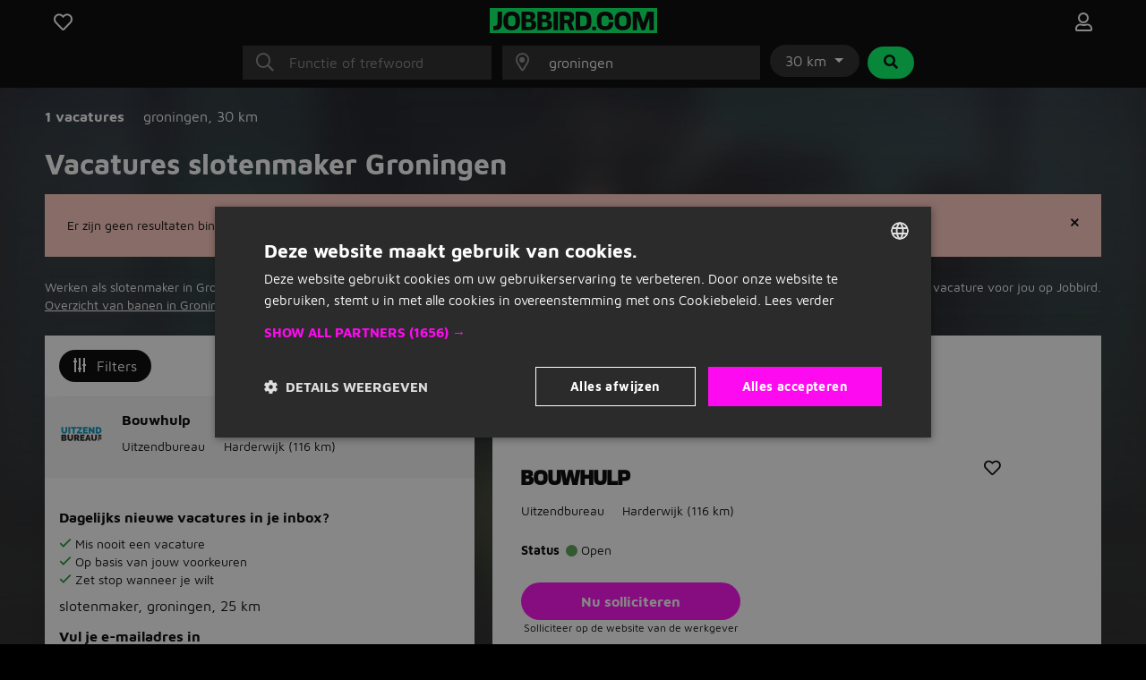

--- FILE ---
content_type: text/html; charset=utf-8
request_url: https://www.jobbird.com/nl/vacatures/groningen/slotenmaker
body_size: 15289
content:
<!DOCTYPE html> <html class="responsive" lang="nl"> <head> <meta charset="UTF-8" /> <meta name="author" content="Enthousiaste team van Jobbird" /> <meta name="description" content="Vacatures slotenmaker in Groningen gezocht? Bekijk hier slotenmaker vacature bij jou in de buurt en solliciteer!" /> <meta name="verify-v1" content="71tAhTpgSBnXXC+0KkYbaAgHF0YIW3ECqG2BOhdzerU=" /> <meta name="viewport" content="width=device-width, initial-scale=1" /> <meta name="robots" content="index,follow" /> <meta http-equiv="X-UA-Compatible" content="IE=Edge,chrome=1" /> <meta name="twitter:card" content="summary" /> <meta name="twitter:site" content="@jobbirdnl" /> <meta name="twitter:title" content="Vacatures slotenmaker Groningen | Jobbird" /> <meta name="twitter:description" content="Vacatures slotenmaker in Groningen gezocht? Bekijk hier slotenmaker vacature bij jou in de buurt en solliciteer!" /> <meta property="og:title" content="Vacatures slotenmaker Groningen | Jobbird" /> <meta property="og:type" content="article" /> <meta property="og:url" content="https://www.jobbird.com/nl/vacatures/groningen/slotenmaker" /> <meta property="og:site_name" content="Jobbird" /> <meta property="og:description" content="Vacatures slotenmaker in Groningen gezocht? Bekijk hier sloten..." /> <meta property="og:image" content="https://www.jobbird.com/images/jobbird-icon-400.png" /> <meta property="fb:app_id" content="" /> <title>Vacatures slotenmaker Groningen | Jobbird</title> <link rel="preload" href="https://www.jobbird.com/fonts/maven-pro-v11-latin-regular.woff2" as="font" type="font/woff2" crossorigin /> <link rel="preload" href="/fonts/maven-pro-v11-latin-ext-regular.woff2" as="font" type="font/woff2" crossorigin /> <link rel="preload" href="/fonts/maven-pro-v11-latin-ext-700.woff2" as="font" type="font/woff2" crossorigin /> <link rel="preload" href="/fonts/mediasans.woff2" as="font" type="font/woff2" crossorigin /> <link rel="preload" href="/fonts/fanew.v4.woff2" as="font" type="font/woff2" crossorigin /> <link rel="stylesheet" href="https://www.jobbird.com/css/themes/jobbird/basic.acsh9usd.css" /> <link rel="icon" type="image/png" href="/favicon-96x96.png" sizes="96x96" /> <link rel="icon" type="image/svg+xml" href="/favicon.svg" /> <link rel="shortcut icon" href="/favicon.ico" /> <link rel="apple-touch-icon" sizes="180x180" href="/apple-touch-icon.png" /> <link rel="manifest" href="/site.webmanifest" /><meta name="apple-mobile-web-app-title" content="Jobbird"> <meta name="application-name" content="Jobbird"> <meta name="format-detection" content="telephone=no"/> <link rel="canonical" href="https://www.jobbird.com/nl/vacatures/groningen/slotenmaker" /> <script type="application/ld+json">{"@context":"https://schema.org","@type":"WebSite","name":"Jobbird","url":"https://www.jobbird.com/nl","inLanguage":{"@type":"Language","name":"nl"},"potentialAction":{"@type":"SearchAction","target":"https://www.jobbird.com/nl/vacature?s={search_term}&rad=30&ot=date","query-input":"required name=search_term"},"publisher":{"@type":"Organization","name":"Jobbird","url":"https://www.jobbird.com/nl","sameAs":["http://www.facebook.com/jobbird","https://twitter.com/jobbirdnl","http://www.linkedin.com/company/jobbird-com","https://www.instagram.com/jobbird"],"logo":{"@type":"ImageObject","url":"https://www.jobbird.com/apple-touch-icon.png?v=2","width":180,"height":180},"aggregateRating":{"@type":"AggregateRating","bestRating":5,"worstRating":1,"ratingValue":4.1,"reviewCount":75,"url":"https://www.facebook.com/pg/jobbird/reviews"}}}</script> <script type="text/javascript" charset="UTF-8" src="https://cdn.cookie-script.com/s/a05b6724ffce84daa99d6c0617426855.js"></script> <script src="https://www.jobbird.com/js/dist/jobbird/nl_nl/manifest.fcd9a7ac.js"></script> <link rel="stylesheet" href="https://www.jobbird.com/js/dist/jobbird/nl_nl/css/common.400e05d8.css" /> <link rel="stylesheet" href="https://www.jobbird.com/css/themes/jobbird/fa.css" /> <script  data-pagespeed-no-defer src="https://www.jobbird.com/js/dist/jobbird/nl_nl/jquery.acsh9usd.js"></script> <script  data-pagespeed-no-defer src="/js/dist/jobbird/nl_nl/fallback.min.js"></script> <script  data-pagespeed-no-defer src="https://www.jobbird.com/js/dist/jobbird/nl_nl/bootstrap.acsh9usd.js"></script> <script src="/js/dist/jobbird/nl_nl/jquery.bind-first-0.2.3.min.js"></script> <script>
  window.browserUpdateLang = 'nl';
  window.browserUpdateUrl = 'http://browsehappy.com/?locale=nl-NL';
  window.Site = {
    displayLanguage: 'Nederlands',
    displayRegion: 'Nederland',
    language: 'nl',
    name: 'Jobbird',
    region: 'NL'
  };
  window.pathPrefix = '/nl';
  window.apiClientKey = 'JdOFbgM7ePWQLOSt6rrq7F2TAAs1FcsGnBqtjiYc7L41blHFY3zVgYQPYnCq99zM';
</script> <script src="https://www.jobbird.com/js/dist/jobbird/nl_nl/web_push.80f5b853.js"></script> <script>
      dataLayer = [
        {"User Agent String":"Mozilla\/5.0 (Macintosh; Intel Mac OS X 10_15_7) AppleWebKit\/537.36 (KHTML, like Gecko) Chrome\/131.0.0.0 Safari\/537.36; ClaudeBot\/1.0; +claudebot@anthropic.com)","Section":"Landing page","Subsection":"Occupation \/ Place"},
        {
          'gtm.start': new Date().getTime(),
          event: 'gtm.js'
        }
      ];
                  loadGTM = true;
      gtmId = 'GTM-T9QWMK';
    </script> <script type="text/javascript" src="https://www.jobbird.com/js/dist/jobbird/nl_nl/analytics-setup.1ce808d8.js"></script> <script type="text/javascript" src="https://www.jobbird.com/js/dist/jobbird/nl_nl/b2b_tracking_setup.37d46c3f.js"></script> <script type="text/javascript" src="https://www.jobbird.com/js/dist/jobbird/nl_nl/b2c_tracking_setup.803a3982.js"></script> <link rel="preload" href="/_nuxt/spa/job-search/_nuxt/23c3810.js" as="script"><link rel="preload" href="/_nuxt/spa/job-search/_nuxt/1450455.js" as="script"><link rel="preload" href="/_nuxt/spa/job-search/_nuxt/504ffa7.js" as="script"><link rel="preload" href="/_nuxt/spa/job-search/_nuxt/d0d0917.js" as="script"><link rel="preload" href="/_nuxt/spa/job-search/_nuxt/d3a822a.js" as="script"><link rel="preload" href="/_nuxt/spa/job-search/_nuxt/8c6680d.js" as="script"><link rel="preload" href="/_nuxt/spa/job-search/_nuxt/54cc099.js" as="script"><link rel="preload" href="/_nuxt/spa/job-search/_nuxt/8136e07.js" as="script"><link rel="preload" href="/_nuxt/spa/job-search/_nuxt/57d50d0.js" as="script"><link rel="preload" href="/_nuxt/spa/job-search/_nuxt/1f8cf44.js" as="script"><link rel="preload" href="/_nuxt/spa/job-search/_nuxt/32c9613.js" as="script"><link rel="preload" href="/_nuxt/spa/job-search/_nuxt/568de5c.js" as="script"><link rel="preload" href="/_nuxt/spa/job-search/_nuxt/2ff4568.js" as="script"><link rel="preload" href="/_nuxt/spa/job-search/_nuxt/c7689ad.js" as="script"><link rel="preload" href="/_nuxt/spa/job-search/_nuxt/2137813.js" as="script"><link rel="preload" href="/_nuxt/spa/job-search/_nuxt/5ee24cd.js" as="script"> <script>
      (function(h, o, t, j, a, r) {
        h.hj = h.hj || function() {
          (h.hj.q = h.hj.q || []).push(arguments)
        };
        h._hjSettings = {
          hjid: 3491987,
          hjsv: 6
        };
        a = o.getElementsByTagName('head')[0];
        r = o.createElement('script');
        r.async = 1;
        r.src = t + h._hjSettings.hjid + j + h._hjSettings.hjsv;
        a.appendChild(r);
      })(window, document, 'https://static.hotjar.com/c/hotjar-', '.js?sv=');
    </script> </head> <body class="
              has-cookie-alert
        " > <noscript> <iframe src="https://www.googletagmanager.com/ns.html?id=GTM-T9QWMK" height="0" width="0" style="display:none;visibility:hidden"></iframe> </noscript> <div> <div id="jobApplicationFrame" class="modal fade tall"> <div class="modal-dialog"> <div id="jobApplicationFrameContent" class="modal-content"> <div class="modal-header"> <div class="modal-title">Solliciteren op de vacature...</div> <button type="button" class="btn-close" data-bs-dismiss="modal" aria-label="Close"></button> </div> <div class="modal-body"> <div id="jobApplicationFrameError" class="alert alert-danger hidden">
              Er is helaas iets misgegaan bij het openen van de pagina. Probeer het nog een keer.
          </div> <p class="loading">Venster wordt geladen...</p> </div> </div> </div> </div> <div id="jobRegisterApplyFrame" class="jobRegisterApplyFrame modal fade tall"> <div class="modal-dialog"> <div id="jobRegisterApplyFrameContent" class="modal-content"> <div class="modal-header"> <div class="modal-title">Solliciteren op de vacature...</div> <button type="button" class="btn-close" data-bs-dismiss="modal" aria-label="Close"></button> </div> <div class="modal-body"> <div id="jobRegisterApplyFrameError" class="alert alert-danger hidden">
              Er is helaas iets misgegaan bij het openen van de pagina. Probeer het nog een keer.
          </div> <p class="loading">Venster wordt geladen...</p> </div> </div> </div> </div> <div id="jobApplicationTopFrame" class="modal fade"> <div class="modal-dialog"> <div id="jobApplicationTopFrameContent" class="modal-content"> <div class="modal-header"> <div class="modal-title">Aanmelden op Jobbird</div> <button type="button" class="btn-close" data-bs-dismiss="modal" aria-label="Close"></button> </div> <div class="modal-body"> <div id="jobApplicationTopFrameError" class="alert alert-danger hidden">
              Er is helaas iets misgegaan bij het openen van de aanmeldpagina. Probeer het nog een keer.
          </div> <p class="loading">Venster wordt geladen...</p> </div> </div> </div> </div> <div id="jobApplicationForgotPasswordFrame" class="modal fade"> <div class="modal-dialog"> <div id="jobApplicationForgotPasswordFrameContent" class="modal-content"> <div class="modal-header"> <div class="modal-title">Wachtwoord vergeten</div> <button type="button" class="btn-close" data-bs-dismiss="modal" aria-label="Close"></button> </div> <div class="modal-body"> <div id="jobApplicationForgotPasswordFrameError" class="alert alert-danger hidden">
              Er is helaas iets misgegaan bij het openen van de pagina. Probeer het nog een keer.
          </div> <p class="loading">Venster wordt geladen...</p> </div> </div> </div> </div> <div id="jobApplicationLogOutFrame" class="modal fade"> <div class="modal-dialog"> <div id="jobApplicationLogOutFrameContent" class="modal-content"> <div class="modal-header"> <div class="modal-title">Uitloggen</div> <button type="button" class="btn-close" data-bs-dismiss="modal" aria-label="Close"></button> </div> <div class="modal-body"> <div id="jobApplicationLogOutFrameError" class="alert alert-danger hidden">
              Er is helaas iets misgegaan bij het afmelden. Probeer het nog een keer.
          </div> <p class="loading">Venster wordt geladen...</p> </div> </div> </div> </div> <div id="jobApplicationSendApplicationFrame" class="modal fade"> <div class="modal-dialog"> <div class="modal-content"> <div class="modal-header"> <div class="modal-title">Sollicitatie verzonden</div> <button type="button" class="btn-close" data-bs-dismiss="modal" aria-label="Close"></button> </div> <div id="jobApplicationSendApplicationFrameContent" class="modal-body"> <div id="jobApplicationSendApplicationFrameError" class="alert alert-danger hidden">
              Er is helaas iets misgegaan bij het aanmelden. Probeer het nog een keer.
          </div> <div class="jobApplicationRegisterAfterSubmitFrameError alert alert-danger hidden">
              Er is iets mis gegaan bij het registreren. Probeer het nog een keer.
          </div> <p class="loading">Venster wordt geladen...</p> </div> </div> </div> </div> </div> <div class="job-search container--main"> <div class="container"> <div data-server-rendered="true" id="__nuxt"><div id="__layout"><div><div class="job-search__header visible"><div class="container"><form id="job-search__header_form" action="#"><div class="job-search__header-topbar"><div class="row logobar"><div class="col-2"><a href="https://www.jobbird.com/nl/opgeslagen-vacatures" title="Favoriete vacatures" class="text-center"><span class="fa-stack"><i class="fa-heart fa-stack-1x fa-lg c-pointer far"></i> </span></a> </div> <div class="col-8 text-center"><a href="https://www.jobbird.com/nl"><img src="https://www.jobbird.com/images/jobbird.svg" width="187" height="28" alt="logo"></a></div> <div class="col-2 text-end"><a href="https://www.jobbird.com/nl/mijn" title="Inloggen" class="text-center"><span class="fa-stack"><i class="fa-user fa-stack-1x fa-lg far"></i></span></a></div></div> <div class="search-bar"><div class="row justify-content-center"><div class="col-12 col-md-3"><div class="input-icon"><i class="fal fa-search"></i> <input type="text" placeholder="Functie of trefwoord" autocomplete="off" enterkeyhint="next" value="" class="form-control"></div></div> <div class="col-md-3 d-none d-md-block ps-0"><div class="input-icon"><i class="fal fa-map-marker-alt"></i> <input type="text" placeholder="Plaats of postcode" autocomplete="off" enterkeyhint="search" value="groningen" class="form-control"></div> <span></span></div> <div class="col-md-auto d-none d-md-block ps-0 pe-0"><div class="dropdown d-inline-flex"><button id="radiusDropdown" type="button" data-bs-toggle="dropdown" aria-expanded="false" class="btn btn-default dropdown-toggle">
    30 km
  </button> <ul aria-labelledby="radiusDropdown" class="dropdown-menu"><li><a href="#" class="dropdown-item">5 km</a></li> <li><a href="#" class="dropdown-item">10 km</a></li> <li><a href="#" class="dropdown-item">30 km</a></li> <li><a href="#" class="dropdown-item">50 km</a></li> <li><hr class="dropdown-divider"></li> <li><a href="#" class="dropdown-item">Alles</a></li></ul></div> <button type="submit" class="btn btn-secondary ms-1"><i class="fa fa-search fa-fw"></i></button></div></div> <div id="s-bar" class="collapse"><div class="row justify-content-center d-md-none"><div class="col-8"><div class="input-icon"><i class="fal fa-map-marker-alt"></i> <input type="text" placeholder="Plaats of postcode" autocomplete="off" enterkeyhint="search" value="groningen" class="form-control"></div></div> <div class="col-4 ps-0"><div class="dropdown d-inline-flex"><button id="radiusDropdown" type="button" data-bs-toggle="dropdown" aria-expanded="false" class="btn btn-default dropdown-toggle">
    30 km
  </button> <ul aria-labelledby="radiusDropdown" class="dropdown-menu"><li><a href="#" class="dropdown-item">5 km</a></li> <li><a href="#" class="dropdown-item">10 km</a></li> <li><a href="#" class="dropdown-item">30 km</a></li> <li><a href="#" class="dropdown-item">50 km</a></li> <li><hr class="dropdown-divider"></li> <li><a href="#" class="dropdown-item">Alles</a></li></ul></div></div></div></div></div> <div class="job-search__header-suggestions row"><div class="col"><div class="collapse"><div class="topbar-suggestions"> </div></div></div></div> <div class="row cta"><div class="col"><div class="collapse"><button type="submit" class="btn btn-primary btn-lg w-100 d-md-none"><i class="fa fa-search fa-fw"></i>
                Vacatures zoeken
              </button></div></div></div></div></form></div> <div class="blur-bg w-100 d-none d-sm-block"></div></div> <div class="job-search__main"><div class="job-search__filter"><div class="job-search__filter__bar"><div class="row py-4 align-items-start"><div class="col-8"><div class="results-part"><span class="fw-bold cro-vacancies">
          1 vacatures
        </span></div> <div class="results-part"><div class="cro-location"> <span>
            groningen<span>,</span></span> <span>
            30 km
          </span></div></div></div></div></div> <div class="job-search__filter__btm-button"><a href="#sidebar-filter" data-bs-toggle="offcanvas" class="btn btn-tertiary btn-md"><i class="far fa-sliders-v"></i>
    Filters
    </a></div> <div class="job-search__filter__sidebar"><div id="sidebar-filter" tabindex="-1" aria-labelledby="sidebar-filter-label" class="offcanvas offcanvas-end"><div class="offcanvas-body p-0 text-dark"><div class="p-3 justify-content-between d-flex flex-row align-items-center text-white bg-dark"><span class="d-block fw-bold">Filters</span> <a class="d-block text-white"><i class="fal fa-times"></i></a></div> <div class="job-search__filter__sidebar__location"><div class="container-fluid p-3"><div class="row"><div class="col-12 py-2"><a class="filter-header">
          Locatie en afstand
        </a></div></div> <div class="row px-2"><div class="col-9 ps-0 pt-2 pb-3 border-bottom"><div class="job-search__filter__group"><div class="job-search__typeahead job-search__typeahead--with-icon"><input type="text" placeholder="" readonly="readonly" class="form-control-plaintext job-search__typeahead__hint"> <i class="fal fa-map-marker-alt"></i> <div id="typeahead-6747" role="combobox" aria-haspopup="listbox" aria-owns="result-list-45167" aria-expanded="false" class="job-search__typeahead__input" data-v-274f1e68><div class="input-group" data-v-274f1e68> <input id="typeahead-input-53257" type="text" role="searchbox" aria-multiline="false" aria-autocomplete="list" aria-controls="result-list-20443" aria-activedescendant="selected-option-22978" placeholder="Plaatsnaam" aria-label="Plaatsnaam" value="groningen" class="form-control " data-v-274f1e68> </div> <div id="result-list-44295" role="listbox" class="list-group shadow vbt-autcomplete-list" style="display:none;" data-v-274f1e68></div></div></div></div></div> <div class="col-3 px-0 pt-2 pb-3 border-bottom"><div class="dropdown"><button id="radiusDropdown" type="button" data-bs-toggle="dropdown" aria-expanded="false" class="btn btn-default dropdown-toggle">
            30 km
          </button> <ul aria-labelledby="radiusDropdown" class="dropdown-menu"><li><a href="#" class="dropdown-item">5 km</a></li> <li><a href="#" class="dropdown-item">10 km</a></li> <li><a href="#" class="dropdown-item">30 km</a></li> <li><a href="#" class="dropdown-item">50 km</a></li> <li><hr class="dropdown-divider"></li> <li><a href="#" class="dropdown-item">Alles</a></li></ul></div></div></div></div></div> <div class="job-search__filter__group"><div class="container-fluid pt-2 pb-3 px-3"><div class="row"><div class="col-10"><a href="#f-wh" class="filter-header">
          Uren per week
        </a></div> <div class="col-2 text-end"><a href="#f-wh"><span class="fas fa-chevron-up"></span></a></div></div> <div class="row px-2"><div class="col px-0 pt-3 pb-1 border-bottom"><div id="f-wh" class="collapse show"><div class="form-group"><span><div class="mb-3 form-check" style="display:none;"><input id="key0-8" type="checkbox" name="wh" value="0-8" class="form-check-input"> <label for="key0-8" class="form-check-label">
                  0 t/m 8 uur
                  <span>(3.945)</span></label></div><div class="mb-3 form-check" style="display:none;"><input id="key9-16" type="checkbox" name="wh" value="9-16" class="form-check-input"> <label for="key9-16" class="form-check-label">
                  9 t/m 16 uur
                  <span>(5.483)</span></label></div><div class="mb-3 form-check" style="display:none;"><input id="key17-24" type="checkbox" name="wh" value="17-24" class="form-check-input"> <label for="key17-24" class="form-check-label">
                  17 t/m 24 uur
                  <span>(6.748)</span></label></div><div class="mb-3 form-check" style="display:none;"><input id="key25-32" type="checkbox" name="wh" value="25-32" class="form-check-input"> <label for="key25-32" class="form-check-label">
                  25 t/m 32 uur
                  <span>(22.332)</span></label></div><div class="mb-3 form-check" style="display:none;"><input id="key33-36" type="checkbox" name="wh" value="33-36" class="form-check-input"> <label for="key33-36" class="form-check-label">
                  33 t/m 36 uur
                  <span>(20.781)</span></label></div><div class="mb-3 form-check" style="display:none;"><input id="key37-*" type="checkbox" name="wh" value="37-*" class="form-check-input"> <label for="key37-*" class="form-check-label">
                  37+ uur
                  <span>(33.308)</span></label></div><div class="mb-3 form-check" style="display:none;"><input id="keymissing" type="checkbox" name="wh" value="missing" class="form-check-input"> <label for="keymissing" class="form-check-label">
                  Uren niet opgegeven
                  <span>(41.607)</span></label></div></span> <a class="showmore" style="display:none;">
              Minder opties
            </a></div></div></div></div></div></div> <div class="job-search__filter__group"><div class="container-fluid pt-2 pb-3 px-3"><div class="row"><div class="col-10"><a href="#f-am" class="filter-header">
          Sollicitatiemethode
        </a></div> <div class="col-2 text-end"><a href="#f-am"><span class="fas fa-chevron-up"></span></a></div></div> <div class="row px-2"><div class="col px-0 pt-3 pb-1 border-bottom"><div id="f-am" class="collapse show"><div class="form-group"><span><div class="mb-3 form-check" style="display:none;"><input id="keyis_motivation_mandatory" type="checkbox" name="am" value="is_motivation_mandatory" class="form-check-input"> <label for="keyis_motivation_mandatory" class="form-check-label">
                  Geen verplichte sollicitatiebrief
                  <span>(83.356)</span></label></div><div class="mb-3 form-check" style="display:none;"><input id="keywhatsapp" type="checkbox" name="am" value="whatsapp" class="form-check-input"> <label for="keywhatsapp" class="form-check-label">
                  Whatsapp
                  <span>(187)</span></label></div><div class="mb-3 form-check" style="display:none;"><input id="keyon_site" type="checkbox" name="am" value="on_site" class="form-check-input"> <label for="keyon_site" class="form-check-label">
                  Solliciteren op Jobbird
                  <span>(3.585)</span></label></div><div class="mb-3 form-check" style="display:none;"><input id="keyoff_site" type="checkbox" name="am" value="off_site" class="form-check-input"> <label for="keyoff_site" class="form-check-label">
                  Op website van werkgever
                  <span>(79.863)</span></label></div></span> <a class="showmore" style="display:none;">
              Minder opties
            </a></div></div></div></div></div></div> <div class="job-search__filter__group"><div class="container-fluid pt-2 pb-3 px-3"><div class="row"><div class="col-10"><a href="#f-edu" class="filter-header">
          Opleidingsniveau
        </a></div> <div class="col-2 text-end"><a href="#f-edu"><span class="fas fa-chevron-up"></span></a></div></div> <div class="row px-2"><div class="col px-0 pt-3 pb-1 border-bottom"><div id="f-edu" class="collapse show"><div class="form-group"><span><div class="mb-3 form-check" style="display:none;"><input id="keyoverig" type="checkbox" name="edu" value="overig" class="form-check-input"> <label for="keyoverig" class="form-check-label">
                  Niet vermeld
                  <span>(48.510)</span></label></div><div class="mb-3 form-check" style="display:none;"><input id="keybasisonderwijs" type="checkbox" name="edu" value="basisonderwijs" class="form-check-input"> <label for="keybasisonderwijs" class="form-check-label">
                  Basisonderwijs
                  <span>(838)</span></label></div><div class="mb-3 form-check" style="display:none;"><input id="keymiddelbare-school" type="checkbox" name="edu" value="middelbare-school" class="form-check-input"> <label for="keymiddelbare-school" class="form-check-label">
                  Middelbare school
                  <span>(7.007)</span></label></div><div class="mb-3 form-check" style="display:none;"><input id="keylbo" type="checkbox" name="edu" value="lbo" class="form-check-input"> <label for="keylbo" class="form-check-label">
                  LBO
                  <span>(3.131)</span></label></div><div class="mb-3 form-check" style="display:none;"><input id="keymbo" type="checkbox" name="edu" value="mbo" class="form-check-input"> <label for="keymbo" class="form-check-label">
                  MBO
                  <span>(19.808)</span></label></div><div class="mb-3 form-check" style="display:none;"><input id="keyhbo" type="checkbox" name="edu" value="hbo" class="form-check-input"> <label for="keyhbo" class="form-check-label">
                  HBO
                  <span>(11.631)</span></label></div><div class="mb-3 form-check" style="display:none;"><input id="keywo" type="checkbox" name="edu" value="wo" class="form-check-input"> <label for="keywo" class="form-check-label">
                  WO
                  <span>(5.482)</span></label></div><div class="mb-3 form-check" style="display:none;"><input id="keyphd" type="checkbox" name="edu" value="phd" class="form-check-input"> <label for="keyphd" class="form-check-label">
                  PhD
                  <span>(112)</span></label></div></span> <a class="showmore" style="display:none;">
              Minder opties
            </a></div></div></div></div></div></div> <div class="job-search__filter__group"><div class="container-fluid pt-2 pb-3 px-3"><div class="row"><div class="col-10"><a href="#f-c" class="filter-header">
          Beroepsgroep
        </a></div> <div class="col-2 text-end"><a href="#f-c"><span class="fas fa-chevron-up"></span></a></div></div> <div class="row px-2"><div class="col px-0 pt-3 pb-1 border-bottom"><div id="f-c" class="collapse show"><div class="form-group"><span><div class="mb-3 form-check" style="display:none;"><input id="keyadministratief-secretarieel" type="checkbox" name="c" value="administratief-secretarieel" class="form-check-input"> <label for="keyadministratief-secretarieel" class="form-check-label">
                  Administratief en secretarieel
                  <span>(3.011)</span></label></div><div class="mb-3 form-check" style="display:none;"><input id="keyagrarisch-natuur" type="checkbox" name="c" value="agrarisch-natuur" class="form-check-input"> <label for="keyagrarisch-natuur" class="form-check-label">
                  Agrarisch en natuur
                  <span>(2.510)</span></label></div><div class="mb-3 form-check" style="display:none;"><input id="keybeauty-wellness" type="checkbox" name="c" value="beauty-wellness" class="form-check-input"> <label for="keybeauty-wellness" class="form-check-label">
                  Beauty en wellness
                  <span>(72)</span></label></div><div class="mb-3 form-check" style="display:none;"><input id="keybouw" type="checkbox" name="c" value="bouw" class="form-check-input"> <label for="keybouw" class="form-check-label">
                  Bouw
                  <span>(7.204)</span></label></div><div class="mb-3 form-check" style="display:none;"><input id="keycommunicatie-journalistiek" type="checkbox" name="c" value="communicatie-journalistiek" class="form-check-input"> <label for="keycommunicatie-journalistiek" class="form-check-label">
                  Communicatie en journalistiek
                  <span>(241)</span></label></div><div class="mb-3 form-check" style="display:none;"><input id="keycultureel-creatief" type="checkbox" name="c" value="cultureel-creatief" class="form-check-input"> <label for="keycultureel-creatief" class="form-check-label">
                  Cultureel en creatief
                  <span>(182)</span></label></div><div class="mb-3 form-check" style="display:none;"><input id="keydetailhandel" type="checkbox" name="c" value="detailhandel" class="form-check-input"> <label for="keydetailhandel" class="form-check-label">
                  Detailhandel
                  <span>(1.368)</span></label></div><div class="mb-3 form-check" style="display:none;"><input id="keydieren" type="checkbox" name="c" value="dieren" class="form-check-input"> <label for="keydieren" class="form-check-label">
                  Dieren
                  <span>(213)</span></label></div><div class="mb-3 form-check" style="display:none;"><input id="keyentertainment-toerisme" type="checkbox" name="c" value="entertainment-toerisme" class="form-check-input"> <label for="keyentertainment-toerisme" class="form-check-label">
                  Entertainment en toerisme
                  <span>(53)</span></label></div><div class="mb-3 form-check" style="display:none;"><input id="keyfacilitair" type="checkbox" name="c" value="facilitair" class="form-check-input"> <label for="keyfacilitair" class="form-check-label">
                  Facilitair
                  <span>(194)</span></label></div><div class="mb-3 form-check" style="display:none;"><input id="keyfinancieel-accountancy" type="checkbox" name="c" value="financieel-accountancy" class="form-check-input"> <label for="keyfinancieel-accountancy" class="form-check-label">
                  Financieel en accountancy
                  <span>(2.330)</span></label></div><div class="mb-3 form-check" style="display:none;"><input id="keyhandhaving-beveiliging" type="checkbox" name="c" value="handhaving-beveiliging" class="form-check-input"> <label for="keyhandhaving-beveiliging" class="form-check-label">
                  Handhaving en beveiliging
                  <span>(246)</span></label></div><div class="mb-3 form-check" style="display:none;"><input id="keyhoreca-catering" type="checkbox" name="c" value="horeca-catering" class="form-check-input"> <label for="keyhoreca-catering" class="form-check-label">
                  Horeca en catering
                  <span>(2.077)</span></label></div><div class="mb-3 form-check" style="display:none;"><input id="keyhr" type="checkbox" name="c" value="hr" class="form-check-input"> <label for="keyhr" class="form-check-label">
                  HR
                  <span>(1.115)</span></label></div><div class="mb-3 form-check" style="display:none;"><input id="keyict" type="checkbox" name="c" value="ict" class="form-check-input"> <label for="keyict" class="form-check-label">
                  ICT
                  <span>(1.604)</span></label></div><div class="mb-3 form-check" style="display:none;"><input id="keyjuridisch" type="checkbox" name="c" value="juridisch" class="form-check-input"> <label for="keyjuridisch" class="form-check-label">
                  Juridisch
                  <span>(346)</span></label></div><div class="mb-3 form-check" style="display:none;"><input id="keyklantenservice-callcenter" type="checkbox" name="c" value="klantenservice-callcenter" class="form-check-input"> <label for="keyklantenservice-callcenter" class="form-check-label">
                  Klantenservice en callcenter
                  <span>(1.030)</span></label></div><div class="mb-3 form-check" style="display:none;"><input id="keylaboratorium-wetenschap" type="checkbox" name="c" value="laboratorium-wetenschap" class="form-check-input"> <label for="keylaboratorium-wetenschap" class="form-check-label">
                  Laboratorium en wetenschap
                  <span>(752)</span></label></div><div class="mb-3 form-check" style="display:none;"><input id="keylogistiek" type="checkbox" name="c" value="logistiek" class="form-check-input"> <label for="keylogistiek" class="form-check-label">
                  Logistiek
                  <span>(14.708)</span></label></div><div class="mb-3 form-check" style="display:none;"><input id="keymaatschappelijk-werk" type="checkbox" name="c" value="maatschappelijk-werk" class="form-check-input"> <label for="keymaatschappelijk-werk" class="form-check-label">
                  Maatschappelijk werk
                  <span>(264)</span></label></div><div class="mb-3 form-check" style="display:none;"><input id="keymanagement" type="checkbox" name="c" value="management" class="form-check-input"> <label for="keymanagement" class="form-check-label">
                  Management
                  <span>(3.037)</span></label></div><div class="mb-3 form-check" style="display:none;"><input id="keymarketing" type="checkbox" name="c" value="marketing" class="form-check-input"> <label for="keymarketing" class="form-check-label">
                  Marketing
                  <span>(260)</span></label></div><div class="mb-3 form-check" style="display:none;"><input id="keyonderwijs" type="checkbox" name="c" value="onderwijs" class="form-check-input"> <label for="keyonderwijs" class="form-check-label">
                  Onderwijs
                  <span>(778)</span></label></div><div class="mb-3 form-check" style="display:none;"><input id="keyonline-marketing" type="checkbox" name="c" value="online-marketing" class="form-check-input"> <label for="keyonline-marketing" class="form-check-label">
                  Online marketing
                  <span>(212)</span></label></div><div class="mb-3 form-check" style="display:none;"><input id="keyoverheid" type="checkbox" name="c" value="overheid" class="form-check-input"> <label for="keyoverheid" class="form-check-label">
                  Overheid
                  <span>(42)</span></label></div><div class="mb-3 form-check" style="display:none;"><input id="keyoverige" type="checkbox" name="c" value="overige" class="form-check-input"> <label for="keyoverige" class="form-check-label">
                  Overige
                  <span>(2.382)</span></label></div><div class="mb-3 form-check" style="display:none;"><input id="keyproductie" type="checkbox" name="c" value="productie" class="form-check-input"> <label for="keyproductie" class="form-check-label">
                  Productie
                  <span>(10.703)</span></label></div><div class="mb-3 form-check" style="display:none;"><input id="keysales" type="checkbox" name="c" value="sales" class="form-check-input"> <label for="keysales" class="form-check-label">
                  Sales
                  <span>(2.664)</span></label></div><div class="mb-3 form-check" style="display:none;"><input id="keyschoonmaak" type="checkbox" name="c" value="schoonmaak" class="form-check-input"> <label for="keyschoonmaak" class="form-check-label">
                  Schoonmaak
                  <span>(975)</span></label></div><div class="mb-3 form-check" style="display:none;"><input id="keysport-recreatie" type="checkbox" name="c" value="sport-recreatie" class="form-check-input"> <label for="keysport-recreatie" class="form-check-label">
                  Sport en recreatie
                  <span>(66)</span></label></div><div class="mb-3 form-check" style="display:none;"><input id="keytechniek" type="checkbox" name="c" value="techniek" class="form-check-input"> <label for="keytechniek" class="form-check-label">
                  Techniek
                  <span>(18.321)</span></label></div><div class="mb-3 form-check" style="display:none;"><input id="keyvastgoed" type="checkbox" name="c" value="vastgoed" class="form-check-input"> <label for="keyvastgoed" class="form-check-label">
                  Vastgoed
                  <span>(55)</span></label></div><div class="mb-3 form-check" style="display:none;"><input id="keyzorg-medisch" type="checkbox" name="c" value="zorg-medisch" class="form-check-input"> <label for="keyzorg-medisch" class="form-check-label">
                  Zorg en medisch
                  <span>(4.433)</span></label></div></span> <a class="showmore limited" style="display:;">
              Alle beroepsgroepen
            </a></div></div></div></div></div></div> <div class="job-search__filter__group"><div class="container-fluid pt-2 pb-3 px-3"><div class="row"><div class="col-10"><a href="#f-rt" class="filter-header">
          Geplaatst door
        </a></div> <div class="col-2 text-end"><a href="#f-rt"><span class="fas fa-chevron-up"></span></a></div></div> <div class="row px-2"><div class="col px-0 pt-3 pb-1 border-bottom"><div id="f-rt" class="collapse show"><div class="form-group"><span><div class="mb-3 form-check" style="display:none;"><input id="keyuitzendwerk" type="checkbox" name="rt" value="uitzendwerk" class="form-check-input"> <label for="keyuitzendwerk" class="form-check-label">
                  Uitzendbureau
                  <span>(163)</span></label></div><div class="mb-3 form-check" style="display:none;"><input id="keydetachering" type="checkbox" name="rt" value="detachering" class="form-check-input"> <label for="keydetachering" class="form-check-label">
                  Detacheerder
                  <span>(63)</span></label></div><div class="mb-3 form-check" style="display:none;"><input id="keywerving-selectie" type="checkbox" name="rt" value="werving-selectie" class="form-check-input"> <label for="keywerving-selectie" class="form-check-label">
                  Werving &amp; Selectiebureau
                  <span>(111)</span></label></div><div class="mb-3 form-check" style="display:none;"><input id="keyintern" type="checkbox" name="rt" value="intern" class="form-check-input"> <label for="keyintern" class="form-check-label">
                  Direct door werkgever
                  <span>(25.963)</span></label></div></span> <a class="showmore" style="display:none;">
              Minder opties
            </a></div></div></div></div></div></div> <div class="job-search__filter__group"><div class="container-fluid pt-2 pb-3 px-3"><div class="row"><div class="col-10"><a href="#f-ct" class="filter-header">
          Dienstverband
        </a></div> <div class="col-2 text-end"><a href="#f-ct"><span class="fas fa-chevron-up fa-rotate-180"></span></a></div></div> <div class="row px-2"><div class="col px-0 pt-3 pb-1 border-bottom"><div id="f-ct" class="collapse"><div class="form-group"><span><div class="mb-3 form-check" style="display:none;"><input id="keyonbekend" type="checkbox" name="ct" value="onbekend" class="form-check-input"> <label for="keyonbekend" class="form-check-label">
                  Onbekend
                  <span>(73)</span></label></div><div class="mb-3 form-check" style="display:none;"><input id="keyfulltime" type="checkbox" name="ct" value="fulltime" class="form-check-input"> <label for="keyfulltime" class="form-check-label">
                  Fulltime
                  <span>(23.339)</span></label></div><div class="mb-3 form-check" style="display:none;"><input id="keyparttime" type="checkbox" name="ct" value="parttime" class="form-check-input"> <label for="keyparttime" class="form-check-label">
                  Parttime
                  <span>(7.136)</span></label></div><div class="mb-3 form-check" style="display:none;"><input id="keytijdelijk-werk" type="checkbox" name="ct" value="tijdelijk-werk" class="form-check-input"> <label for="keytijdelijk-werk" class="form-check-label">
                  Tijdelijk werk
                  <span>(64)</span></label></div><div class="mb-3 form-check" style="display:none;"><input id="keystage" type="checkbox" name="ct" value="stage" class="form-check-input"> <label for="keystage" class="form-check-label">
                  Stage
                  <span>(398)</span></label></div><div class="mb-3 form-check" style="display:none;"><input id="keyvrijwilligerswerk" type="checkbox" name="ct" value="vrijwilligerswerk" class="form-check-input"> <label for="keyvrijwilligerswerk" class="form-check-label">
                  Vrijwilligerswerk
                  <span>(0)</span></label></div><div class="mb-3 form-check" style="display:none;"><input id="keyfreelance-zzp" type="checkbox" name="ct" value="freelance-zzp" class="form-check-input"> <label for="keyfreelance-zzp" class="form-check-label">
                  Zzp
                  <span>(165)</span></label></div><div class="mb-3 form-check" style="display:none;"><input id="keybijbaan" type="checkbox" name="ct" value="bijbaan" class="form-check-input"> <label for="keybijbaan" class="form-check-label">
                  Bijbaan
                  <span>(545)</span></label></div><div class="mb-3 form-check" style="display:none;"><input id="keyniet-vermeld" type="checkbox" name="ct" value="niet-vermeld" class="form-check-input"> <label for="keyniet-vermeld" class="form-check-label">
                  Niet vermeld
                  <span>(47.846)</span></label></div></span> <a class="showmore" style="display:none;">
              Minder opties
            </a></div></div></div></div></div></div> <div class="job-search__filter__group"><div class="container-fluid pt-2 pb-3 px-3"><div class="row"><div class="col-10"><a href="#f-days" class="filter-header">
          Plaatsingsdatum
        </a></div> <div class="col-2 text-end"><a href="#f-days"><span class="fas fa-chevron-up"></span></a></div></div> <div class="row px-2"><div class="col px-0 pt-3 pb-2 border-bottom"><div id="f-days" class="collapse show"><div class="form-group"><div class="mb-3"><div class="form-check"><input id="days-0" type="radio" name="days" value="0" class="form-check-input"> <label for="days-0" class="form-check-label">
                  Vandaag
                </label></div><div class="form-check"><input id="days-1" type="radio" name="days" value="1" class="form-check-input"> <label for="days-1" class="form-check-label">
                  Minder dan 2 dagen geleden
                </label></div><div class="form-check"><input id="days-2" type="radio" name="days" value="7" class="form-check-input"> <label for="days-2" class="form-check-label">
                  Minder dan een week geleden
                </label></div><div class="form-check"><input id="days-3" type="radio" name="days" value="30" class="form-check-input"> <label for="days-3" class="form-check-label">
                  Minder dan een maand geleden
                </label></div><div class="form-check"><input id="days-4" type="radio" name="days" value="-1" class="form-check-input"> <label for="days-4" class="form-check-label">
                  Alle vacatures
                </label></div></div></div></div></div></div></div></div> <div class="job-search__filter__group"><div class="container-fluid pt-2 pb-3 px-3"><div class="row"><div class="col-10"><a href="#f-sm" class="filter-header">
          Salaris vanaf (per maand)
        </a></div> <div class="col-2 text-end"><a href="#f-sm"><span class="fas fa-chevron-up"></span></a></div></div> <div class="row px-2"><div class="col px-0 pt-3 pb-1 border-bottom"><div id="f-sm" class="collapse show"><div class="form-group"><span><select class="form-select mb-3"><option selected="selected" value="0">
                  Alles
                </option><option value="2500">
                  €2500+
                </option><option value="4000">
                  €4000+
                </option><option value="6000">
                  €6000+
                </option></select></span></div></div></div></div></div></div> <div class="row pt-3 mt-2 sticky-bottom"><div class="col py-3"><button type="button" data-bs-dismiss="offcanvas" class="btn btn-secondary btn-lg w-100 rounded-0">
            Toon 1 vacatures
          </button></div></div></div></div></div></div> <h1 class="fw-bold">
      Vacatures slotenmaker Groningen
    </h1> <div class="container" data-v-a980bcb0><div class="alert p-4 mb-4 row border alert-danger border-danger" data-v-16542c3e data-v-a980bcb0><div class="col ps-0 pe-0" data-v-16542c3e> <span class="alertMessage" data-v-16542c3e>Er zijn geen resultaten binnen <strong>30km</strong> van Groningen. Daarom worden nu de vacatures uit heel Nederland getoond.</span></div> <div class="ms-auto col-auto pe-0" data-v-16542c3e><i role="button" class="float-end far fa-times" data-v-16542c3e></i></div></div></div> <div class="card results-description__transparent"><div class="card-header"><p>Werken als slotenmaker in Groningen? Bekijk maar liefst 1 vacatures in Groningen en solliciteer naar de perfecte baan voor jou! Vind gemakkelijk en snel dé vacature voor jou op Jobbird. <a href="https://www.jobbird.com/nl/vacatures/groningen" title="Vacatures Groningen"> Overzicht van banen in Groningen.</a></p></div></div> <div class="job-search__panes"><div data-cy="cy-master-pane" class="job-search__panes__master-container"> <div></div> <div class="job-search__panes__master"><div><div class="job-search__result-list"><div class="job-search__result-list__header"><div class="col ps-0"><a href="#sidebar-filter" data-bs-toggle="offcanvas" class="btn btn-light-focus btn-md master-filter-button"><i class="far fa-sliders-v"></i> <span class="master-filter-button-text">Filters</span> </a></div> <div class="dropdown"><select class="form-select"><option selected="selected" class="hidden">
        Sorteer op
      </option> <option value="relevance">
        Relevantie
      </option><option value="distance">
        Afstand
      </option><option value="date">
        Datum
      </option></select></div></div> <div><div class="job-search__result-list"><div><div class="job-search__result-list__result job-search__job-card job-search__result-list__result--selected"><hr> <div class="row"><div class="col-11"><div> </div></div> <div class="col"><div> <div data-cy="cy-add-favorite-job-btn"><span class="job-search__job-share__options__share-item"><i data-cy="cy-fav-icon" class="job-search__favorite-icon fa-heart fa-stack-1x fa-lg far"></i> <span class="share-text ml-3 undefined"></span></span></div></div></div></div> <div class="row"><div class="col-auto"><div class="job-search__logo job-search__logo--small"><div> <div class="job-search__logo--primary"><div><img src="https://res.cloudinary.com/hippo-hr/image/upload/c_lpad,q_auto:best,w_100,h_100/jobbird/nl_nl/recruiterlogos/rcyo9m5eqsjmylptdy7k.png#13e706698b062411939c7ab38d39600b85fe2caa.png" title="Uitzendbureau" alt="Uitzendbureau" width="50" height="50" class="job-search__logo--primary__image"></div></div></div></div></div> <div class="col"><div> <h2 class="fw-bold"><a href="https://www.jobbird.com/nl/vacature/23357004-bouwhulp" target="_parent" class="job-search__result-list__result__title">Bouwhulp</a></h2></div> <div class="job-search__job-card__properties"><div> <span class="job-search__job-card__properties__property cro-recruiter-name"><span>Uitzendbureau</span></span> <span class="job-search__job-card__properties__property cro-job-location"><span><a href="https://www.jobbird.com/nl/vacatures/harderwijk" target="_self" class="link-secondary">Harderwijk</a></span> <span>(116 km)</span></span></div></div> <div> <div class="job-search__job-card__perks"> </div></div> </div></div></div> <div><hr> <div class="job-search__job-alert"><p class="job-search__job-alert__title">
    Dagelijks nieuwe vacatures in je inbox?
  </p> <p class="d-none d-lg-block mb-2"><ul class="list-unstyled mb-0"><li><i class="far fa-check" style="color: #179931"></i> Mis nooit een vacature</li> <li><i class="far fa-check" style="color: #179931"></i> Op basis van jouw voorkeuren</li> <li><i class="far fa-check" style="color: #179931"></i> Zet stop wanneer je wilt</li></ul></p> <p>
    slotenmaker, groningen, 25 km
  </p> <form id="job-alert-formjob-alert-0-23357004" data-cy="cy-job-alert-from" class="job-search__job-alert__form"> <div id="email-groupjob-alert-0-23357004" class="mb-3"><label for="email" class="form-label">Vul je e-mailadres in</label> <input id="emailjob-alert-0-23357004" name="email" type="email" trim placeholder="E-mailadres" data-cy="cy-job-alert-email-input" class="form-control"> </div> <button id="job-alert-submit-btnjob-alert-0-23357004" data-cy="job-alert-submit-btn" type="submit" class="btn btn-tertiary"><em class="far fa-bell me-2"></em>
      Job alert instellen
    </button></form></div></div></div></div> <div><hr class="mb-0"> <div><p class="card-text text-start job-status-text">
      Bekijk
      <a href="">
        recent gesloten vacatures
      </a></p></div></div> <div><hr> <h3 class="h2 fw-bold text-uppercase pt-3 mb-4 text-start faq-section__question--size">
    FAQ
  </h3> <div class="mb-3"><h4 class="fw-bold card-title mb-1 pb-2 text-start faq-section__question--size">
      Hoe solliciteer ik als slotenmaker in Groningen?
    </h4> <p class="card-text text-start faq-section__answer">
      Solliciteren voor de functie slotenmaker in Groningen doe je direct op de website van Jobbird. Bij sommige slotenmaker vacatures in Groningen word je doorgestuurd naar de website van de werkgever.
    </p></div><div class="mb-3"><h4 class="fw-bold card-title mb-1 pb-2 text-start faq-section__question--size">
      Hoeveel slotenmaker vacatures zijn er in Groningen?
    </h4> <p class="card-text text-start faq-section__answer">
      Jobbird heeft 1 vacatures voor de functie slotenmaker in Groningen openstaan.
    </p></div><div><h4 class="fw-bold card-title mb-1 pb-2 text-start faq-section__question--size">
      Wil je werken als slotenmaker in Groningen?
    </h4> <p class="card-text text-start faq-section__answer">
      Als je een baan zoekt als slotenmaker in Groningen begint je zoektocht bij Jobbird. Bekijk hier onze 1 slotenmaker vacatures.
    </p></div></div></div></div></div></div> <div class="breadcrumbs"><ul class="breadcrumb"><li class="breadcrumb-item"><a href="https://www.jobbird.com/nl">Home</a></li><li class="breadcrumb-item"><a href="https://www.jobbird.com/nl/vacatures">Overzicht vacatures</a></li><li class="breadcrumb-item"><a href="https://www.jobbird.com/nl/vacatures/groningen">Groningen</a></li><li class="breadcrumb-item active"><a href="https://www.jobbird.com/nl/vacatures/groningen/slotenmaker">Slotenmaker</a></li></ul></div></div> <div class="job-search__panes__detail job-autoselected" style="height:100vh;"><div class="sticky-wrapper"> <div><div><div class="job-search__job-detail"><div class="job-search__job-detail__head job-search__job-card"><input id="jobId" type="hidden" name="job_id" value="23357004"> <div class="job-search__job-detail__head__top"><button type="button" class="btn btn-quaternary"><i class="far fa-times"></i></button></div> <div> </div> <div><div class="job-search__logo job-search__logo--large"><div> <div class="job-search__logo--primary"><div><img src="https://res.cloudinary.com/hippo-hr/image/upload/c_lpad,q_auto:best,w_100,h_100/jobbird/nl_nl/recruiterlogos/rcyo9m5eqsjmylptdy7k.png#13e706698b062411939c7ab38d39600b85fe2caa.png" title="Uitzendbureau" alt="Uitzendbureau" width="100" height="100" class="job-search__logo--primary__image"></div></div></div></div> <div class="row mt-3"><div class="col-10"><div> <div class="job-search__job-detail__head__title">
            Bouwhulp
          </div></div></div> <div class="col-auto fv-lg"><div> <div data-cy="cy-add-favorite-job-btn"><span class="job-search__job-share__options__share-item"><i data-cy="cy-fav-icon" class="job-search__favorite-icon fa-heart fa-stack-1x fa-lg far"></i> <span class="share-text ml-3 undefined"></span></span></div></div></div></div> <div class="job-search__job-detail__head__tags_properties mt-0 mt-sm-2"> <div class="job-search__job-card__properties job-search__job-card__properties--inline"><div> <span class="job-search__job-card__properties__property cro-recruiter-name-detail-pane"><a class="link-secondary">Uitzendbureau</a></span> <span class="job-search__job-card__properties__property cro-job-location"><span><a href="https://www.jobbird.com/nl/vacatures/harderwijk" target="_self" class="link-secondary">Harderwijk</a></span> <span>(116 km)</span></span></div></div></div> <div> <div class="job-search__job-card__perks"> </div></div></div> <div class="row mt-3 job-search__base-info"><div class="col-12 mb-4"><div> <div class="job-search__job-detail__status-section d-flex align-items-center"><span class="fw-bold">Status</span> <span class="job-search__job-detail__status-indicator job-search__job-detail__status-indicator__open"></span> <span>Open</span></div></div></div> <div class="col-9 col-xl-5 col-lg-10"><div> <div job="[object Object]"><div><div class="job-search__job-card__apply-section"><span id="application-button-job-detail-top" class="btn btn-primary btn-lg w-100 apply-btn ">
        Nu solliciteren
      </span></div> <div class="apply-hint-text-section"><div data-testid="apply-external-text"><p class="apply-external-text">
      Solliciteer op de website van de werkgever
    </p></div></div></div></div></div></div> <div class="col d-flex align-items-center d-lg-none"><div data-cy="cy-add-favorite-job-btn" class="fv-xs"><span class="job-search__job-share__options__share-item"><i data-cy="cy-fav-icon" class="job-search__favorite-icon fa-heart fa-stack-1x fa-lg far"></i> <span class="share-text ml-3 undefined"></span></span></div></div> <div class="d-lg-flex d-none"><div data-cy="cy-add-favorite-job-btn" class="fv-xs"><span class="job-search__job-share__options__share-item"><i data-cy="cy-fav-icon" class="job-search__favorite-icon fa-heart fa-stack-1x fa-lg far"></i> <span class="share-text ml-3 undefined"></span></span></div></div></div></div> <hr class="my-4"> <div class="job-search__job-detail__body"><input id="jobId" type="hidden" name="job_id" value="23357004"> <div><div class="cro-job-requirements"><div> <h2 class="fw-bold">
      Wat wij vragen
    </h2></div> <div> <div class="row"><div class="col-sm-12 col-md-3"><strong>
      Opleiding
    </strong></div> <div class="col"><p>
      Er is geen minimale opleiding vereist
    </p></div> </div> <div class="row"><div class="col-sm-12 col-md-3"><strong>
      Talen
    </strong></div> <div class="col"><ul class="list-requirements"><li>
        Je beheerst Nederlands
      </li> </ul></div></div></div></div> <div class="richtext"><div> <h2 class="fw-bold">
      Vacaturebeschrijving
    </h2></div> <div> <div class="richtext__richtext-content">Vacaturebeschrijving   <p>Artiflex is op zoek naar een <strong>bouwhulp </strong>voor hun team in <strong>Harderwijk</strong>. Als bouwhulp krijg je een breed scala aan taken en ben je een echte allrounder. Of het nu gaat om sloopwerk, timmerwerk of het assisteren bij grondwerk, jij komt het allemaal tegen in je werk!</p><p><br /></p><p>Als bouwhulp kom je op verschillende projecten te werken, waarbij je de ene week assisteert bij sloopwerkzaamheden en de andere week bij hoveniers- of timmerwerkzaamheden. Het allround klusbedrijf biedt diensten aan als sloper, hovenier, timmerman, bouwopruimer, schilder, tegelzetter, stukadoor, elektricien, loodgieter en slotenmaker.</p><p><br /></p><p>Het is belangrijk dat je goed kunt samenwerken met anderen, kennis hebt van handgereedschap en jezelf verder wilt ontwikkelen in de bouw. Artiflex is benieuwd naar jouw eigenschappen en vaardigheden, dus solliciteer gerust op deze <strong>vacature </strong>in <strong>Harderwijk</strong>.</p><p><strong>Wie zoeken wij:</strong></p><ul><li>Je wilt graag werken in de bouw;</li><li>Je hebt een rijbewijs B(E);</li><li>Je wilt jouw VCA certificaat behalen;</li><li>Je woont in de omgeving Harderwijk.</li></ul><p><strong>Wat bieden wij jou:</strong></p><ul><li>Salaris tussen de € 2.550 en € 2.700 bruto per maand, afhankelijk van kennis en ervaring;</li><li>Doorgroeien in loon naarmate je meer kennis en zelfstandigheid krijgt;</li><li>Reiskostenvergoeding, vakantiegeld en vakantiedagen opbouwen;</li><li>Pensioenopbouw bij StiPP pensioenfonds;</li><li>Uitzicht op een vast contract.</li></ul><p><strong>Wil je werken als bouwhulp voor deze vacature in Harderwijk? </strong>Solliciteer via de website of mail naar n.vangent@artiflex.com. Met vragen over de vacature kun je Artiflex bellen op 06-21372846 of 0341-703070.</p>€ 2.550,00 - € 2.700,00<strong>Salarisomschrijving</strong><p>€2550.00 - €2700.00 monthly</p></div></div></div> </div> <div class="row mt-3"><div class="col-9 col-xl-5 col-lg-10"><div> <div class="d-none"><div><div class="job-search__job-card__apply-section"><span id="application-button-job-detail-bottom" class="btn btn-primary btn-lg w-100 apply-btn ">
        Nu solliciteren
      </span></div> <div class="apply-hint-text-section"><div data-testid="apply-external-text"><p class="apply-external-text">
      Solliciteer op de website van de werkgever
    </p></div></div></div></div></div></div> </div></div></div> <div><div><div class="job-search__job-card__apply-section"><span id="" class="btn btn-primary btn-lg w-100 apply-btn ">
        Nu solliciteren
      </span></div> <div class="apply-hint-text-section"><div data-testid="apply-external-text"><p class="apply-external-text">
      Solliciteer op de website van de werkgever
    </p></div></div></div></div> <hr class="full-width"> <div class="job-search__job-share"><h2 class="mt-2 text-start job-search__job-share__title">
    Vacature acties
  </h2> <div class="job-search__job-share__options"><span class="job-search__job-share__options__share-item"><div data-cy="cy-add-favorite-job-btn" class="job-search__job-share__options__share-item__favorite"><span class="job-search__job-share__options__share-item"><i data-cy="cy-fav-icon" class="job-search__favorite-icon fa-heart fa-stack-1x fa-lg far"></i> <span class="share-text ml-3 undefined">Opslaan als favoriet</span></span></div></span> <span class="job-search__job-share__options__share-item"><div><span class="job-search__job-share__options__share-item"><i data-cy="cy-fav-icon" class="fa fa-share-alt fa-lg"></i> <span class="share-text ml-3 undefined">Vacature delen</span></span></div></span> <span class="job-search__job-share__options__share-item"><div><span id="applyLaterPanel"><div><span class="job-search__job-share__options__share-item"><i data-cy="cy-fav-icon" class="fal fa-fw fa-calendar-check fa-lg"></i> <span class="share-text ml-3 undefined">Of solliciteer later</span></span></div></span> <div id="applyLater" class="medium-space-top collapse show"> </div></div></span></div></div> <hr class="full-width"> <div class="job-search__job-alert"><p class="job-search__job-alert__title">
    Dagelijks nieuwe vacatures in je inbox?
  </p> <p class="d-none d-lg-block mb-2"><ul class="list-unstyled mb-0"><li><i class="far fa-check" style="color: #179931"></i> Mis nooit een vacature</li> <li><i class="far fa-check" style="color: #179931"></i> Op basis van jouw voorkeuren</li> <li><i class="far fa-check" style="color: #179931"></i> Zet stop wanneer je wilt</li></ul></p> <p>
    slotenmaker, groningen, 25 km
  </p> <form id="job-alert-form" data-cy="cy-job-alert-from" class="job-search__job-alert__form"> <div id="email-group" class="mb-3"><label for="email" class="form-label">Vul je e-mailadres in</label> <input id="email" name="email" type="email" trim placeholder="E-mailadres" data-cy="cy-job-alert-email-input" class="form-control"> </div> <button id="job-alert-submit-btn" data-cy="job-alert-submit-btn" type="submit" class="btn btn-tertiary"><em class="far fa-bell me-2"></em>
      Job alert instellen
    </button></form></div> <hr class="full-width"> <div> <div class="job-search__tags"><a href="https://www.jobbird.com/nl/vacatures/harderwijk" title="Vacatures Harderwijk" class="item btn btn-tertiary"><i title="tag" class="fa fa-search fa-fw"></i> Harderwijk
            </a><a href="https://www.jobbird.com/nl/vacatures/provincie-gelderland" title="Vacatures Gelderland" class="item btn btn-tertiary"><i title="tag" class="fa fa-search fa-fw"></i> Gelderland
            </a><a href="https://www.jobbird.com/nl/vacatures/harderwijk/bouw" title="Bouw vacatures in Harderwijk " class="item btn btn-tertiary"><i title="tag" class="fa fa-search fa-fw"></i> Bouw
            </a><a href="https://www.jobbird.com/nl/beroepsgroep/bouw/schilder" title="Vacatures schilder" class="item btn btn-tertiary"><i title="tag" class="fa fa-search fa-fw"></i> Schilder
            </a><a href="https://www.jobbird.com/nl/beroepsgroep/bouw/timmerman" title="Vacatures timmerman" class="item btn btn-tertiary"><i title="tag" class="fa fa-search fa-fw"></i> Timmerman
            </a><a href="https://www.jobbird.com/nl/beroepsgroep/agrarisch-natuur/hovenier" title="Vacatures hovenier" class="item btn btn-tertiary"><i title="tag" class="fa fa-search fa-fw"></i> Hovenier
            </a></div></div></div></div> <div id="similar-jobs" class="mt-3 job-search__similar-jobs"><div><div class="skeleton" style="height:400px;"></div> </div></div></div> </div></div></div></div></div></div> </div> </div> <div class="footer section section--secondary-footer no-border"> <div class="container"> <h2 class="column-list__heading">Gerelateerde functies</h2> <div class="link-secondary-container column-count-4"> <p class="avoid-break"> <a class="link-default" href="https://www.jobbird.com/nl/vacatures/groningen/politie" title="Vacatures politie">
           Politie
        </a> </p> <p class="avoid-break"> <a class="link-default" href="https://www.jobbird.com/nl/vacatures/groningen/doktersassistente" title="Vacatures doktersassistente">
           Doktersassistente
        </a> </p> <p class="avoid-break"> <a class="link-default" href="https://www.jobbird.com/nl/vacatures/groningen/verpleegkundige" title="Vacatures verpleegkundige">
           Verpleegkundige
        </a> </p> <p class="avoid-break"> <a class="link-default" href="https://www.jobbird.com/nl/vacatures/groningen/onderwijsassistent" title="Vacatures onderwijsassistent">
           Onderwijsassistent
        </a> </p> <p class="avoid-break"> <a class="link-default" href="https://www.jobbird.com/nl/vacatures/groningen/beveiliger" title="Vacatures beveiliger">
           Beveiliger
        </a> </p> <p class="avoid-break"> <a class="link-default" href="https://www.jobbird.com/nl/vacatures/groningen/chauffeur" title="Vacatures chauffeur">
           Chauffeur
        </a> </p> <p class="avoid-break"> <a class="link-default" href="https://www.jobbird.com/nl/vacatures/groningen/schoonmaker" title="Vacatures schoonmaker">
           Schoonmaker
        </a> </p> <p class="avoid-break"> <a class="link-default" href="https://www.jobbird.com/nl/vacatures/groningen/receptioniste" title="Vacatures receptioniste">
           Receptioniste
        </a> </p> <p class="avoid-break"> <a class="link-default" href="https://www.jobbird.com/nl/vacatures/groningen/koerier" title="Vacatures koerier">
           Koerier
        </a> </p> <p class="avoid-break"> <a class="link-default" href="https://www.jobbird.com/nl/vacatures/groningen/secretaresse" title="Vacatures secretaresse">
           Secretaresse
        </a> </p> <p class="avoid-break"> <a class="link-default" href="https://www.jobbird.com/nl/vacatures/groningen/administratief-medewerker" title="Vacatures administratief medewerker">
           Administratief medewerker
        </a> </p> <p class="avoid-break"> <a class="link-default" href="https://www.jobbird.com/nl/vacatures/groningen/fysiotherapie" title="Vacatures fysiotherapie">
           Fysiotherapie
        </a> </p> <p class="avoid-break"> <a class="link-default" href="https://www.jobbird.com/nl/vacatures/groningen/orthopedagoog" title="Vacatures orthopedagoog">
           Orthopedagoog
        </a> </p> <p class="avoid-break"> <a class="link-default" href="https://www.jobbird.com/nl/vacatures/groningen/apothekersassistente" title="Vacatures apothekersassistente">
           Apothekersassistente
        </a> </p> <p class="avoid-break"> <a class="link-default" href="https://www.jobbird.com/nl/vacatures/groningen/dietist" title="Vacatures diëtist">
           Diëtist
        </a> </p> <p class="avoid-break"> <a class="link-default" href="https://www.jobbird.com/nl/vacatures/groningen/accountmanager" title="Vacatures accountmanager">
           Accountmanager
        </a> </p> <p class="avoid-break"> <a class="link-default" href="https://www.jobbird.com/nl/vacatures/groningen/tandartsassistente" title="Vacatures tandartsassistente">
           Tandartsassistente
        </a> </p> <p class="avoid-break"> <a class="link-default" href="https://www.jobbird.com/nl/vacatures/groningen/brandweer" title="Vacatures brandweer">
           Brandweer
        </a> </p> <p class="avoid-break"> <a class="link-default" href="https://www.jobbird.com/nl/vacatures/groningen/makelaar" title="Vacatures makelaar">
           Makelaar
        </a> </p> <p class="avoid-break"> <a class="link-default" href="https://www.jobbird.com/nl/vacatures/groningen/planner" title="Vacatures planner">
           Planner
        </a> </p> </div> </br> <p> <a href="https://www.jobbird.com/nl/vacatures/groningen/overzicht" class="link-default" title="Overzicht functies">Zoeken per functie
      </a> </p> <h2 class="column-list__heading">Slotenmaker vacatures in</h2> <div class="link-secondary-container column-count-4"> <p class="avoid-break"> <a class="link-default" href="https://www.jobbird.com/nl/vacatures/almere/slotenmaker" title="Slotenmaker vacatures in Almere Stad">
            Almere Stad
          </a> </p> <p class="avoid-break"> <a class="link-default" href="https://www.jobbird.com/nl/vacatures/amsterdam/slotenmaker" title="Slotenmaker vacatures in Amsterdam">
            Amsterdam
          </a> </p> <p class="avoid-break"> <a class="link-default" href="https://www.jobbird.com/nl/vacatures/utrecht/slotenmaker" title="Slotenmaker vacatures in Utrecht">
            Utrecht
          </a> </p> <p class="avoid-break"> <a class="link-default" href="https://www.jobbird.com/nl/vacatures/nijmegen/slotenmaker" title="Slotenmaker vacatures in Nijmegen">
            Nijmegen
          </a> </p> <p class="avoid-break"> <a class="link-default" href="https://www.jobbird.com/nl/vacatures/den-haag/slotenmaker" title="Slotenmaker vacatures in Den Haag">
            Den Haag
          </a> </p> <p class="avoid-break"> <a class="link-default" href="https://www.jobbird.com/nl/vacatures/rotterdam/slotenmaker" title="Slotenmaker vacatures in Rotterdam">
            Rotterdam
          </a> </p> <p class="avoid-break"> <a class="link-default" href="https://www.jobbird.com/nl/vacatures/tilburg/slotenmaker" title="Slotenmaker vacatures in Tilburg">
            Tilburg
          </a> </p> <p class="avoid-break"> <a class="link-default" href="https://www.jobbird.com/nl/vacatures/eindhoven/slotenmaker" title="Slotenmaker vacatures in Eindhoven">
            Eindhoven
          </a> </p> <p class="avoid-break"> <a class="link-default" href="https://www.jobbird.com/nl/vacatures/breda/slotenmaker" title="Slotenmaker vacatures in Breda">
            Breda
          </a> </p> </div> <h2 class="column-list__heading">Alle beroepsgroepen</h2> <div class="link-secondary-container column-count-4"> <p class="avoid-break"> <a href="https://www.jobbird.com/nl/beroepsgroep/administratief-secretarieel" class="link-default" title="Vacatures Administratief en secretarieel">
                  Administratief en secretarieel
              </a> </p> <p class="avoid-break"> <a href="https://www.jobbird.com/nl/beroepsgroep/agrarisch-natuur" class="link-default" title="Vacatures Agrarisch en natuur">
                  Agrarisch en natuur
              </a> </p> <p class="avoid-break"> <a href="https://www.jobbird.com/nl/beroepsgroep/beauty-wellness" class="link-default" title="Vacatures Beauty en wellness">
                  Beauty en wellness
              </a> </p> <p class="avoid-break"> <a href="https://www.jobbird.com/nl/beroepsgroep/bouw" class="link-default" title="Vacatures Bouw">
                  Bouw
              </a> </p> <p class="avoid-break"> <a href="https://www.jobbird.com/nl/beroepsgroep/communicatie-journalistiek" class="link-default" title="Vacatures Communicatie en journalistiek">
                  Communicatie en journalistiek
              </a> </p> <p class="avoid-break"> <a href="https://www.jobbird.com/nl/beroepsgroep/cultureel-creatief" class="link-default" title="Vacatures Cultureel en creatief">
                  Cultureel en creatief
              </a> </p> <p class="avoid-break"> <a href="https://www.jobbird.com/nl/beroepsgroep/detailhandel" class="link-default" title="Vacatures Detailhandel">
                  Detailhandel
              </a> </p> <p class="avoid-break"> <a href="https://www.jobbird.com/nl/beroepsgroep/dieren" class="link-default" title="Vacatures Dieren">
                  Dieren
              </a> </p> <p class="avoid-break"> <a href="https://www.jobbird.com/nl/beroepsgroep/entertainment-toerisme" class="link-default" title="Vacatures Entertainment en toerisme">
                  Entertainment en toerisme
              </a> </p> <p class="avoid-break"> <a href="https://www.jobbird.com/nl/beroepsgroep/facilitair" class="link-default" title="Vacatures Facilitair">
                  Facilitair
              </a> </p> <p class="avoid-break"> <a href="https://www.jobbird.com/nl/beroepsgroep/financieel-accountancy" class="link-default" title="Vacatures Financieel en accountancy">
                  Financieel en accountancy
              </a> </p> <p class="avoid-break"> <a href="https://www.jobbird.com/nl/beroepsgroep/handhaving-beveiliging" class="link-default" title="Vacatures Handhaving en beveiliging">
                  Handhaving en beveiliging
              </a> </p> <p class="avoid-break"> <a href="https://www.jobbird.com/nl/beroepsgroep/horeca-catering" class="link-default" title="Vacatures Horeca en catering">
                  Horeca en catering
              </a> </p> <p class="avoid-break"> <a href="https://www.jobbird.com/nl/beroepsgroep/hr" class="link-default" title="Vacatures HR">
                  HR
              </a> </p> <p class="avoid-break"> <a href="https://www.jobbird.com/nl/beroepsgroep/ict" class="link-default" title="Vacatures ICT">
                  ICT
              </a> </p> <p class="avoid-break"> <a href="https://www.jobbird.com/nl/beroepsgroep/juridisch" class="link-default" title="Vacatures Juridisch">
                  Juridisch
              </a> </p> <p class="avoid-break"> <a href="https://www.jobbird.com/nl/beroepsgroep/klantenservice-callcenter" class="link-default" title="Vacatures Klantenservice en callcenter">
                  Klantenservice en callcenter
              </a> </p> <p class="avoid-break"> <a href="https://www.jobbird.com/nl/beroepsgroep/laboratorium-wetenschap" class="link-default" title="Vacatures Laboratorium en wetenschap">
                  Laboratorium en wetenschap
              </a> </p> <p class="avoid-break"> <a href="https://www.jobbird.com/nl/beroepsgroep/logistiek" class="link-default" title="Vacatures Logistiek">
                  Logistiek
              </a> </p> <p class="avoid-break"> <a href="https://www.jobbird.com/nl/beroepsgroep/maatschappelijk-werk" class="link-default" title="Vacatures Maatschappelijk werk">
                  Maatschappelijk werk
              </a> </p> <p class="avoid-break"> <a href="https://www.jobbird.com/nl/beroepsgroep/management" class="link-default" title="Vacatures Management">
                  Management
              </a> </p> <p class="avoid-break"> <a href="https://www.jobbird.com/nl/beroepsgroep/marketing" class="link-default" title="Vacatures Marketing">
                  Marketing
              </a> </p> <p class="avoid-break"> <a href="https://www.jobbird.com/nl/beroepsgroep/onderwijs" class="link-default" title="Vacatures Onderwijs">
                  Onderwijs
              </a> </p> <p class="avoid-break"> <a href="https://www.jobbird.com/nl/beroepsgroep/online-marketing" class="link-default" title="Vacatures Online marketing">
                  Online marketing
              </a> </p> <p class="avoid-break"> <a href="https://www.jobbird.com/nl/beroepsgroep/productie" class="link-default" title="Vacatures Productie">
                  Productie
              </a> </p> <p class="avoid-break"> <a href="https://www.jobbird.com/nl/beroepsgroep/sales" class="link-default" title="Vacatures Sales">
                  Sales
              </a> </p> <p class="avoid-break"> <a href="https://www.jobbird.com/nl/beroepsgroep/schoonmaak" class="link-default" title="Vacatures Schoonmaak">
                  Schoonmaak
              </a> </p> <p class="avoid-break"> <a href="https://www.jobbird.com/nl/beroepsgroep/sport-recreatie" class="link-default" title="Vacatures Sport en recreatie">
                  Sport en recreatie
              </a> </p> <p class="avoid-break"> <a href="https://www.jobbird.com/nl/beroepsgroep/techniek" class="link-default" title="Vacatures Techniek">
                  Techniek
              </a> </p> <p class="avoid-break"> <a href="https://www.jobbird.com/nl/beroepsgroep/vastgoed" class="link-default" title="Vacatures Vastgoed">
                  Vastgoed
              </a> </p> <p class="avoid-break"> <a href="https://www.jobbird.com/nl/beroepsgroep/zorg-medisch" class="link-default" title="Vacatures Zorg en medisch">
                  Zorg en medisch
              </a> </p> <p class="avoid-break"> <a href="https://www.jobbird.com/nl/beroepsgroep/overheid" class="link-default" title="Vacatures Overheid">
                  Overheid
              </a> </p> </div> </div> </div> <div class="footer section d-print-none no-padding--force "> <div class="container-fluid no-padding--force"> <div class="section footer-top"> <div class="container"> <div class="row"> <div class="col-lg-3 col-md col-12 column-list_wrapper"> <h2 class="column-list__heading">Snelle links</h2> <ul class="column-list"> <li class="column-list__item"> <a href="https://www.jobbird.com/nl/mijn/cv-plaatsen" class="link-default">Inschrijven</a> </li> <li class="column-list__item"> <a href="https://www.jobbird.com/nl/cv-maken" class="link-default">Maak cv</a> </li> <li class="column-list__item"> <a href="https://www.jobbird.com/nl/werken-bij" class="link-default">Bedrijven op Jobbird</a> </li> <li class="column-list__item"> <a href="https://career.jobbird.com/nl" class="link-default">Carrieregids</a> </li> </ul> </div> <div class="col-lg-3 col-md col-12 column-list_wrapper"> <h2 class="column-list__heading">Vacatures</h2> <ul class="column-list"> <li class="column-list__item"> <a href="https://www.jobbird.com/nl/vacature" class="link-default">Vacatures zoeken</a> </li> <li class="column-list__item"> <a href="https://www.jobbird.com/nl/vacatures" class="link-default">Vacatures per locatie</a> </li> <li class="column-list__item"> <a href="https://www.jobbird.com/nl/beroepsgroep" class="link-default">Vacatures per beroepsgroep</a> </li> <li class="column-list__item"> <a href="https://www.jobbird.com/nl/dienstverband" class="link-default">Vacatures per dienstverband</a> </li> <li class="column-list__item"> <a href="https://www.jobbird.com/nl/opleidingsniveau" class="link-default">Vacatures per opleidingsniveau</a> </li> </ul> </div> <div class="col-md col-12 column-list_wrapper"> <h2 class="column-list__heading">Jobbird</h2> <ul class="column-list"> <li class="column-list__item"> <a href="https://www.jobbird.com/select-location" class="link-default">Kies een andere regio</a> </li> <li class="column-list__item"> <a href="/de" class="link-default">Jobs Deutschland
                      </a> </li> <li class="column-list__item"> <a href="https://www.jobbird.com/nl/help" class="link-default">Help</a> </li> <li class="column-list__item"> <a href="https://www.jobbird.com/nl/vacature?r=Jobbird.com" class="link-default">Jobs at Jobbird.com</a> </li> <li class="column-list__item"> <a href="https://www.jobbird.com/nl/algemene-voorwaarden" class="link-default">Algemene voorwaarden</a> </li> <li class="column-list__button"> <a href="https://www.jobbird.com/nl/vacatures-plaatsen" class="btn btn-primary  btn-lg btn-inline">
                          Vacatures plaatsen</a> </li> </ul> </div> </div> </div> </div> <div class="section footer-bottom"> <div class="container"> <div class="row"> <div class="col align-self-center"> <span> <strong>&copy; 2026 Jobbird</strong> </span> </div> <div class="col align-self-center"> <a href="http://www.facebook.com/jobbird" class="link-default float-right" target="_blank" rel="noopener nofollow"> <span class="fa-stack fa-1x"> <span class="fa fa-circle fa-stack-2x"></span> <span class="fab fa-facebook-f fa-stack-1x"></span> </span> </a> <a href="http://www.linkedin.com/company/jobbird-com" class="link-default float-right" target="_blank" rel="noopener nofollow"> <span class="fa-stack fa-1x"> <span class="fa fa-circle fa-stack-2x"></span> <span class="fab fa-linkedin-in fa-stack-1x fa-inverse"></span> </span> </a> <a href="https://www.instagram.com/jobbird" class="link-default float-right" target="_blank" rel="noopener nofollow"> <span class="fa-stack fa-1x"> <span class="fa fa-circle fa-stack-2x"></span> <span class="fab fa-instagram fa-stack-1x fa-inverse"></span> </span> </a> </div> </div> </div> </div> </div> </div> </div> <script src="https://www.jobbird.com/js/dist/jobbird/nl_nl/common.994b354c.js"></script> <script src="https://www.jobbird.com/js/dist/jobbird/nl_nl/router.08ab9ed1.js"></script> <script
        src="https://www.jobbird.com/js/dist/routes/jobbird/nl_nl/fos_js_routes.js">
    </script> <script defer src="https://www.jobbird.com/js/lib/captcha_manager.js"></script> <script defer src="https://www.jobbird.com/js/lib/recruiter.js"></script> <script defer src="https://www.jobbird.com/js/dist/jobbird/nl_nl/job_application.f420df43.js"></script> <script>
      const applyingEnabled = false;
    </script> <script defer src="https://www.jobbird.com/js/lib/popup.js"></script> <script defer src="https://www.jobbird.com/js/lib/fakeform.js"></script> <script defer src="https://www.jobbird.com/js/lib/cv_upload.js"></script> <script defer src="https://www.jobbird.com/js/lib/login.js"></script> <script defer src="https://www.jobbird.com/js/lib/form_check_caps_lock.js"></script> <script async src="https://www.jobbird.com/js/dist/jobbird/nl_nl/mailchecker.1621d611.js"></script> <script defer src="https://www.jobbird.com/js/lib/password_visibility_toggle.js"></script> <script>window.__NUXT__=(function(a,b,c,d,e,f,g,h,i,j,k,l,m,n,o,p,q,r,s,t,u,v,w,x,y){h.id=i;h.title=n;h.url="23357004-bouwhulp";h.dateRefreshed="2025-04-12T04:09:30+02:00";h.description="Vacaturebeschrijving   \u003Cp\u003EArtiflex is op zoek naar een \u003Cstrong\u003Ebouwhulp \u003C\u002Fstrong\u003Evoor hun team in \u003Cstrong\u003EHarderwijk\u003C\u002Fstrong\u003E. Als bouwhulp krijg je een breed scala aan taken en ben je een echte allrounder. Of het nu gaat om sloopwerk, timmerwerk of het assisteren bij grondwerk, jij komt het allemaal tegen in je werk!\u003C\u002Fp\u003E\u003Cp\u003E\u003Cbr \u002F\u003E\u003C\u002Fp\u003E\u003Cp\u003EAls bouwhulp kom je op verschillende projecten te werken, waarbij je de ene week assisteert bij sloopwerkzaamheden en de andere week bij hoveniers- of timmerwerkzaamheden. Het allround klusbedrijf biedt diensten aan als sloper, hovenier, timmerman, bouwopruimer, schilder, tegelzetter, stukadoor, elektricien, loodgieter en slotenmaker.\u003C\u002Fp\u003E\u003Cp\u003E\u003Cbr \u002F\u003E\u003C\u002Fp\u003E\u003Cp\u003EHet is belangrijk dat je goed kunt samenwerken met anderen, kennis hebt van handgereedschap en jezelf verder wilt ontwikkelen in de bouw. Artiflex is benieuwd naar jouw eigenschappen en vaardigheden, dus solliciteer gerust op deze \u003Cstrong\u003Evacature \u003C\u002Fstrong\u003Ein \u003Cstrong\u003EHarderwijk\u003C\u002Fstrong\u003E.\u003C\u002Fp\u003E\u003Cp\u003E\u003Cstrong\u003EWie zoeken wij:\u003C\u002Fstrong\u003E\u003C\u002Fp\u003E\u003Cul\u003E\u003Cli\u003EJe wilt graag werken in de bouw;\u003C\u002Fli\u003E\u003Cli\u003EJe hebt een rijbewijs B(E);\u003C\u002Fli\u003E\u003Cli\u003EJe wilt jouw VCA certificaat behalen;\u003C\u002Fli\u003E\u003Cli\u003EJe woont in de omgeving Harderwijk.\u003C\u002Fli\u003E\u003C\u002Ful\u003E\u003Cp\u003E\u003Cstrong\u003EWat bieden wij jou:\u003C\u002Fstrong\u003E\u003C\u002Fp\u003E\u003Cul\u003E\u003Cli\u003ESalaris tussen de € 2.550 en € 2.700 bruto per maand, afhankelijk van kennis en ervaring;\u003C\u002Fli\u003E\u003Cli\u003EDoorgroeien in loon naarmate je meer kennis en zelfstandigheid krijgt;\u003C\u002Fli\u003E\u003Cli\u003EReiskostenvergoeding, vakantiegeld en vakantiedagen opbouwen;\u003C\u002Fli\u003E\u003Cli\u003EPensioenopbouw bij StiPP pensioenfonds;\u003C\u002Fli\u003E\u003Cli\u003EUitzicht op een vast contract.\u003C\u002Fli\u003E\u003C\u002Ful\u003E\u003Cp\u003E\u003Cstrong\u003EWil je werken als bouwhulp voor deze vacature in Harderwijk? \u003C\u002Fstrong\u003ESolliciteer via de website of mail naar n.vangent@artiflex.com. Met vragen over de vacature kun je Artiflex bellen op 06-21372846 of 0341-703070.\u003C\u002Fp\u003E€ 2.550,00 - € 2.700,00\u003Cstrong\u003ESalarisomschrijving\u003C\u002Fstrong\u003E\u003Cp\u003E€2550.00 - €2700.00 monthly\u003C\u002Fp\u003E";h.place=j;h.placeUrl=o;h.isPremium=b;h.isFavorite=b;h.recruiter={id:p,name:f,nameUrl:"uitzendbureau",showDurationHint:b,companyPageUrl:a,cpaPrice:a};h.category={id:23,name:g,nameAdjective:g,nameURL:q,landingPage:r};h.educationRange={min:a,max:a,isRequired:b};h.skills=[];h.languages=[{isRequired:c,language:{language:"Nederlands",languageEnglish:"Dutch"}}];h.similarJobsCallback="https:\u002F\u002Fwww.jobbird.com\u002Fnl\u002Fajax\u002Fjobs\u002F23357004\u002Fsimilar";h.hours={type:"UNKNOWN",min:a,max:a,description:a};h.salary={type:a,min:a,max:a};h.distance=116.47776135045919;h.features=[];h.videos=[];h.absoluteUrl="https:\u002F\u002Fwww.jobbird.com\u002Fnl\u002Fvacature\u002F23357004-bouwhulp";h.absolutePath="\u002Fnl\u002Fvacature\u002F23357004-bouwhulp";h.licenses=[];h.educations=a;h.requirements=a;h.requirementsExperience=a;h.requirementsCourses=a;h.applicationUrl="https:\u002F\u002Fwww.jobbird.com\u002Fnl\u002Fvolg\u002Fexterne-sollicitatie?jobId=23357004&recruiterId=15655";h.canApply=b;h.appliedBefore=b;h.benefits=[];h.contractType=a;h.contractTypes=[];h.employerInfo=a;h.recruitmentType=a;h.seoLinks=[{name:j,title:"Vacatures Harderwijk",url:o},{name:"Gelderland",title:"Vacatures Gelderland",url:"https:\u002F\u002Fwww.jobbird.com\u002Fnl\u002Fvacatures\u002Fprovincie-gelderland"},{name:g,title:"Bouw vacatures in Harderwijk ",url:"https:\u002F\u002Fwww.jobbird.com\u002Fnl\u002Fvacatures\u002Fharderwijk\u002Fbouw"},{name:"Schilder",title:"Vacatures schilder",url:"https:\u002F\u002Fwww.jobbird.com\u002Fnl\u002Fberoepsgroep\u002Fbouw\u002Fschilder"},{name:"Timmerman",title:"Vacatures timmerman",url:"https:\u002F\u002Fwww.jobbird.com\u002Fnl\u002Fberoepsgroep\u002Fbouw\u002Ftimmerman"},{name:"Hovenier",title:"Vacatures hovenier",url:"https:\u002F\u002Fwww.jobbird.com\u002Fnl\u002Fberoepsgroep\u002Fagrarisch-natuur\u002Fhovenier"}];h.isActive=c;h.logo={urls:{UZB:"https:\u002F\u002Fres.cloudinary.com\u002Fhippo-hr\u002Fimage\u002Fupload\u002Fc_lpad,q_auto:best,w_150,h_50\u002Fjobbird\u002Fnl_nl\u002Frecruiterlogos\u002Frcyo9m5eqsjmylptdy7k.png#13e706698b062411939c7ab38d39600b85fe2caa.png",OPEN_GRAPH:"https:\u002F\u002Fres.cloudinary.com\u002Fhippo-hr\u002Fimage\u002Fupload\u002Fc_lpad,q_auto:best,w_200,h_200\u002Fjobbird\u002Fnl_nl\u002Frecruiterlogos\u002Frcyo9m5eqsjmylptdy7k.png#13e706698b062411939c7ab38d39600b85fe2caa.png",OPEN_GRAPH_100:"https:\u002F\u002Fres.cloudinary.com\u002Fhippo-hr\u002Fimage\u002Fupload\u002Fc_lpad,q_auto:best,w_100,h_100\u002Fjobbird\u002Fnl_nl\u002Frecruiterlogos\u002Frcyo9m5eqsjmylptdy7k.png#13e706698b062411939c7ab38d39600b85fe2caa.png"},title:f};h.allSimilarJobsLink={name:"Alle Bouw vacatures...",title:"Vacatures Bouw",url:r};h.format="full-without-logo";h.dataUrl="https:\u002F\u002Fwww.jobbird.com\u002Fnl\u002Fajax\u002Fjob\u002F23357004";h.campaignId=a;h.dataLayer={"User Agent String":"Mozilla\u002F5.0 (Macintosh; Intel Mac OS X 10_15_7) AppleWebKit\u002F537.36 (KHTML, like Gecko) Chrome\u002F131.0.0.0 Safari\u002F537.36; ClaudeBot\u002F1.0; +claudebot@anthropic.com)",Section:"Job detail page (Free)",Subsection:"External job application","Job Category":g,Recruiter:f,RecruiterID:p,Video:b,Companylogo:c,Title:n,Motivation:b,"Marketing boost":.9,Place:j,ZipCode:e,Id:i,Educations:[],"Contract Types":[],publish_type:"Default",CampaignID:a,"campaign-name":e};h.mobileApply=a;h.displayApplyRegisterForm=c;h.recruiterBanner={title:f};h.cpc=a;return {layout:"default",data:[{}],fetch:{},error:a,state:{jobsList:[h],jobsInCampaignList:[],jobsMap:{"23357004":h},similarJobs:[],sortedJobIds:[i],sortedJobInCampaignIds:[],selectedJobId:void 0,isSelectedJobInCampaign:b,alerts:[{id:"0a89fe13-f042-427c-a00c-443542108d58",title:a,message:"Er zijn geen resultaten binnen \u003Cstrong\u003E30km\u003C\u002Fstrong\u003E van Groningen. Daarom worden nu de vacatures uit heel Nederland getoond.",severity:"danger",isDismissible:c}],submitSearch:b,infinityScroll:b,serverLocale:"jobbird\u002Fnl_NL",search:{entities:{Category:a,ContractType:a,Education:a,Place:{id:2755251,name:k,province:k},Language:a,SelectedJob:h,Occupation:{id:6877,name:l,nameURL:l},Recruiter:a},filters:{keywords:l,radius:s,categories:[],educations:[],contractTypes:[],workHours:[],applicationMethods:[],days:a,recruitmentTypes:[],recruiter:a,branch:a,place:"groningen",placeName:a,language:a,sort:a,availableSortTypes:{relevance:{ot:"relevance",name:"Relevantie",show:c},distance:{ot:"distance",name:"Afstand",show:c},date:{ot:"date",name:"Datum",show:c}},newSince:a,premium:b,source:a,status:a,cutOffDisabled:b,selectedJobID:a,salaryMin:a},jobs:[h],jobsInCampaign:[],lists:{applicationMethods:[{count:83356,text:"Geen verplichte sollicitatiebrief",value:"is_motivation_mandatory"},{count:187,text:"Whatsapp",value:"whatsapp"},{count:3585,text:"Solliciteren op Jobbird",value:"on_site"},{count:79863,text:"Op website van werkgever",value:"off_site"}],category:[{count:3011,text:"Administratief en secretarieel",value:"administratief-secretarieel"},{count:2510,text:"Agrarisch en natuur",value:"agrarisch-natuur"},{count:72,text:"Beauty en wellness",value:"beauty-wellness"},{count:7204,text:g,value:q},{count:241,text:"Communicatie en journalistiek",value:"communicatie-journalistiek"},{count:182,text:"Cultureel en creatief",value:"cultureel-creatief"},{count:1368,text:"Detailhandel",value:"detailhandel"},{count:213,text:"Dieren",value:"dieren"},{count:53,text:"Entertainment en toerisme",value:"entertainment-toerisme"},{count:194,text:"Facilitair",value:"facilitair"},{count:2330,text:"Financieel en accountancy",value:"financieel-accountancy"},{count:246,text:"Handhaving en beveiliging",value:"handhaving-beveiliging"},{count:2077,text:"Horeca en catering",value:"horeca-catering"},{count:1115,text:"HR",value:"hr"},{count:1604,text:"ICT",value:"ict"},{count:346,text:"Juridisch",value:"juridisch"},{count:1030,text:"Klantenservice en callcenter",value:"klantenservice-callcenter"},{count:752,text:"Laboratorium en wetenschap",value:"laboratorium-wetenschap"},{count:14708,text:"Logistiek",value:"logistiek"},{count:264,text:"Maatschappelijk werk",value:"maatschappelijk-werk"},{count:3037,text:"Management",value:"management"},{count:260,text:"Marketing",value:"marketing"},{count:778,text:"Onderwijs",value:"onderwijs"},{count:212,text:"Online marketing",value:"online-marketing"},{count:42,text:"Overheid",value:"overheid"},{count:2382,text:"Overige",value:"overige"},{count:10703,text:"Productie",value:"productie"},{count:2664,text:"Sales",value:"sales"},{count:975,text:"Schoonmaak",value:"schoonmaak"},{count:66,text:"Sport en recreatie",value:"sport-recreatie"},{count:18321,text:"Techniek",value:"techniek"},{count:55,text:"Vastgoed",value:"vastgoed"},{count:4433,text:"Zorg en medisch",value:"zorg-medisch"}],contractTypes:[{count:73,text:"Onbekend",value:"onbekend"},{count:23339,text:"Fulltime",value:"fulltime"},{count:7136,text:"Parttime",value:"parttime"},{count:64,text:"Tijdelijk werk",value:"tijdelijk-werk"},{count:398,text:"Stage",value:"stage"},{count:d,text:"Vrijwilligerswerk",value:"vrijwilligerswerk"},{count:165,text:"Zzp",value:"freelance-zzp"},{count:545,text:"Bijbaan",value:"bijbaan"},{count:47846,text:t,value:"niet-vermeld"}],days:[{count:d,text:"Vandaag",value:"0"},{count:d,text:"Minder dan 2 dagen geleden",value:"1"},{count:d,text:"Minder dan een week geleden",value:"7"},{count:d,text:"Minder dan een maand geleden",value:s},{count:d,text:"Alle vacatures",value:"-1"}],education:[{count:48510,text:t,value:"overig"},{count:838,text:"Basisonderwijs",value:"basisonderwijs"},{count:7007,text:"Middelbare school",value:"middelbare-school"},{count:3131,text:"LBO",value:"lbo"},{count:19808,text:"MBO",value:"mbo"},{count:11631,text:"HBO",value:"hbo"},{count:5482,text:"WO",value:"wo"},{count:112,text:"PhD",value:"phd"}],recruitmentTypes:[{count:163,text:f,value:"uitzendwerk"},{count:63,text:"Detacheerder",value:"detachering"},{count:111,text:"Werving & Selectiebureau",value:"werving-selectie"},{count:25963,text:"Direct door werkgever",value:"intern"}],salaryTypes:[{count:d,text:u,value:"any"},{count:d,text:"per uur",value:"h"},{count:d,text:"per maand",value:"m"},{count:d,text:"per jaar",value:"y"},{count:d,text:"per vier weken",value:"f"},{count:d,text:"per week",value:"w"}],workHours:[{count:3945,text:"0 t\u002Fm 8 uur",value:"0-8"},{count:5483,text:"9 t\u002Fm 16 uur",value:"9-16"},{count:6748,text:"17 t\u002Fm 24 uur",value:"17-24"},{count:22332,text:"25 t\u002Fm 32 uur",value:"25-32"},{count:20781,text:"33 t\u002Fm 36 uur",value:"33-36"},{count:33308,text:"37+ uur",value:"37-*"},{count:41607,text:"Uren niet opgegeven",value:"missing"}],breadcrumbs:[{link:v,name:"Home",title:e},{link:"https:\u002F\u002Fwww.jobbird.com\u002Fnl\u002Fvacatures",name:"Overzicht vacatures",title:e},{link:"https:\u002F\u002Fwww.jobbird.com\u002Fnl\u002Fvacatures\u002Fgroningen",name:k,title:e},{link:w,name:"Slotenmaker",title:e}],frequentlyAskedQuestions:[{answer:"Solliciteren voor de functie slotenmaker in Groningen doe je direct op de website van Jobbird. Bij sommige slotenmaker vacatures in Groningen word je doorgestuurd naar de website van de werkgever.",question:"Hoe solliciteer ik als slotenmaker in Groningen?"},{answer:"Jobbird heeft 1 vacatures voor de functie slotenmaker in Groningen openstaan.",question:"Hoeveel slotenmaker vacatures zijn er in Groningen?"},{answer:"Als je een baan zoekt als slotenmaker in Groningen begint je zoektocht bij Jobbird. Bekijk hier onze 1 slotenmaker vacatures.",question:"Wil je werken als slotenmaker in Groningen?"}]},metadata:{page:m,perPage:15,totalResults:m,numberOfBrowsablePages:m,areResultsFromOriginalSearch:c,hasNextPage:b,usedRadius:u,nextRadius:e,nextRadiusMoreResults:d,countLessRelevantResults:d,pageDescription:a,headerTitle:"Vacatures slotenmaker Groningen",locale:"nl-NL",logo:"https:\u002F\u002Fwww.jobbird.com\u002Fimages\u002Fjobbird.svg",logoWxH:"187x28",baseSearchUrl:x,customSearchUrl:w,pagerPrefix:"pagina",callback:x,callbackAjaxFavorites:y,callbackPlaces:"https:\u002F\u002Fwww.jobbird.com\u002Fnl\u002Fajax\u002Ftypeahead\u002Fplaces",callbackOccupations:"https:\u002F\u002Fwww.jobbird.com\u002Fnl\u002Fajax\u002Ftypeahead\u002Foccupations",callbackKeywords:"https:\u002F\u002Fwww.jobbird.com\u002Fnl\u002Fajax\u002Ftypeahead\u002Fsearch_keywords",callbackEraseHistory:"https:\u002F\u002Fwww.jobbird.com\u002Fnl\u002Fajax\u002Fdelete-search-history",callbackMailDomains:"https:\u002F\u002Fwww.jobbird.com\u002Fnl\u002Fajax\u002Fmail-domain-suggestions",callbackApplyLater:"https:\u002F\u002Fwww.jobbird.com\u002Fnl\u002Fajax\u002Fapply-later",showAllCategories:b,hideJobsSince:b,hideCategories:b,hideContractTypes:c,hideWorkHours:b,hideApplicationMethods:b,hideEducations:b,hideTotals:b,hideEraseRefinements:b,openJobsSince:b,openContractTypes:c,openEducations:b,openCategories:c,hideRecruitmentType:b,resultsDescription:"Werken als slotenmaker in Groningen? Bekijk maar liefst 1 vacatures in Groningen en solliciteer naar de perfecte baan voor jou! Vind gemakkelijk en snel dé vacature voor jou op Jobbird. \u003Ca href=\"https:\u002F\u002Fwww.jobbird.com\u002Fnl\u002Fvacatures\u002Fgroningen\" title=\"Vacatures Groningen\"\u003E Overzicht van banen in Groningen.\u003C\u002Fa\u003E",isFavoritesPage:b,favoritesPageCallback:y,userPageCallback:"https:\u002F\u002Fwww.jobbird.com\u002Fnl\u002Fmijn",callbackFavoritesCounter:"https:\u002F\u002Fwww.jobbird.com\u002Fnl\u002Fajax\u002Fsaved-jobs\u002Fcount",searchHistory:[],activeJobsUrl:e,inactiveJobsUrl:e,inactiveStatus:"inactief",isMobile:b,singleJob:b,previousSearchPageURL:e,webPushUpdateSubscriberURL:"https:\u002F\u002Fwww.jobbird.com\u002Fnl\u002Fajax\u002Fweb_push\u002Fsubscriber_update",webPushAddSubscriberURL:"https:\u002F\u002Fwww.jobbird.com\u002Fnl\u002Fajax\u002Fweb_push\u002Fsubscribe",webPushScriptSDKURL:e,webPushAppId:e,webPushShouldShowNotificationPrompt:b,referer:e,jobViewLogUrl:"https:\u002F\u002Fwww.jobbird.com\u002Fnl\u002Fjobview\u002Fpixel",isHomePageJobAlertResubmitted:b,isSEOPage:c,callbackAjaxFilemonToken:"https:\u002F\u002Fwww.jobbird.com\u002Fnl\u002Fajax\u002Ffilemon_upload",callbackFilemonUpload:"https:\u002F\u002Ffile.jobbird.com\u002Fupload",nextUrl:a,prevUrl:a},placeSuggestions:[],spellingCorrection:a},searchQuery:e,jobAlertPopupShown:b,jobAlert:{routes:{submit:"https:\u002F\u002Fwww.jobbird.com\u002Fnl\u002Fajax\u002Fjob-mailing\u002Fadd"},captcha:{show:b}},candidate:{},site:{baseUrl:"https:\u002F\u002Fwww.jobbird.com\u002F",namePretty:"Jobbird",baseLocalizedUrl:v,captcha:{siteKey:"6LcLFwoTAAAAAFaGmTAEhmjVB354VTnWXlu0j7iw"},detailPaneIsOpen:b,ignoreInfinityScrollEvent:b},topbar:{favCounter:d,active:b,scrolled:b,showHistory:c,hasKeywords:b,openSuggestions:"occupations",occupations:{variants:[],suggestions:[]},places:{variants:[],suggestions:[]}},applicationFlow:{applicationComplete:b,showBottomSheet:b,isMinimized:b},"application-flow":{applicationFlow:{applicationComplete:b,showBottomSheet:b,isMinimized:b}},helpers:{"filter-helpers":{}},i18n:{routeParams:{}},isSkeletonLoading:{value:b}},serverRendered:c,routePath:"\u002Fnl\u002Fvacatures\u002Fgroningen\u002Fslotenmaker",config:{_app:{basePath:"\u002F",assetsPath:"\u002F_nuxt\u002Fspa\u002Fjob-search\u002F_nuxt\u002F",cdnURL:a}}}}(null,false,true,0,"","Uitzendbureau","Bouw",{},23357004,"Harderwijk","Groningen","slotenmaker",1,"Bouwhulp","https:\u002F\u002Fwww.jobbird.com\u002Fnl\u002Fvacatures\u002Fharderwijk",15655,"bouw","https:\u002F\u002Fwww.jobbird.com\u002Fnl\u002Fberoepsgroep\u002Fbouw","30","Niet vermeld","alles","https:\u002F\u002Fwww.jobbird.com\u002Fnl","https:\u002F\u002Fwww.jobbird.com\u002Fnl\u002Fvacatures\u002Fgroningen\u002Fslotenmaker","https:\u002F\u002Fwww.jobbird.com\u002Fnl\u002Fvacature","https:\u002F\u002Fwww.jobbird.com\u002Fnl\u002Fopgeslagen-vacatures"));</script><script src="/_nuxt/spa/job-search/_nuxt/23c3810.js" defer></script><script src="/_nuxt/spa/job-search/_nuxt/d3a822a.js" defer></script><script src="/_nuxt/spa/job-search/_nuxt/8c6680d.js" defer></script><script src="/_nuxt/spa/job-search/_nuxt/54cc099.js" defer></script><script src="/_nuxt/spa/job-search/_nuxt/8136e07.js" defer></script><script src="/_nuxt/spa/job-search/_nuxt/57d50d0.js" defer></script><script src="/_nuxt/spa/job-search/_nuxt/1f8cf44.js" defer></script><script src="/_nuxt/spa/job-search/_nuxt/32c9613.js" defer></script><script src="/_nuxt/spa/job-search/_nuxt/568de5c.js" defer></script><script src="/_nuxt/spa/job-search/_nuxt/2ff4568.js" defer></script><script src="/_nuxt/spa/job-search/_nuxt/c7689ad.js" defer></script><script src="/_nuxt/spa/job-search/_nuxt/2137813.js" defer></script><script src="/_nuxt/spa/job-search/_nuxt/5ee24cd.js" defer></script><script src="/_nuxt/spa/job-search/_nuxt/1450455.js" defer></script><script src="/_nuxt/spa/job-search/_nuxt/504ffa7.js" defer></script><script src="/_nuxt/spa/job-search/_nuxt/d0d0917.js" defer></script> <script type="application/ld+json">{"@context":"https://schema.org","@type":"SearchResultsPage","about":{"@type":"Thing","name":"Vacatures slotenmaker Groningen","description":"Vacatures slotenmaker in Groningen gezocht? Bekijk hier slotenmaker vacature bij jou in de buurt en solliciteer!"}}</script> <script type="application/ld+json">{"@context":"https://schema.org","@type":"FAQPage","mainEntity":[{"@type":"Question","name":"Hoe solliciteer ik als slotenmaker in Groningen?","acceptedAnswer":{"@type":"Answer","text":"Solliciteren voor de functie slotenmaker in Groningen doe je direct op de website van Jobbird. Bij sommige slotenmaker vacatures in Groningen word je doorgestuurd naar de website van de werkgever."}},{"@type":"Question","name":"Hoeveel slotenmaker vacatures zijn er in Groningen?","acceptedAnswer":{"@type":"Answer","text":"Jobbird heeft 1 vacatures voor de functie slotenmaker in Groningen openstaan."}},{"@type":"Question","name":"Wil je werken als slotenmaker in Groningen?","acceptedAnswer":{"@type":"Answer","text":"Als je een baan zoekt als slotenmaker in Groningen begint je zoektocht bij Jobbird. Bekijk hier onze 1 slotenmaker vacatures."}}]}</script> <script type="application/ld+json">{"@context":"https://schema.org","@type":"ItemList","url":"https://www.jobbird.com/nl/vacatures/groningen/slotenmaker","name":"Vacatures slotenmaker Groningen","numberOfItems":1,"itemListElement":[{"@type":"ListItem","url":"https://www.jobbird.com/nl/vacature/23357004-bouwhulp","name":"Bouwhulp","image":"https://res.cloudinary.com/hippo-hr/image/upload/c_lpad,q_auto:best,w_150,h_50/jobbird/nl_nl/recruiterlogos/rcyo9m5eqsjmylptdy7k.png#13e706698b062411939c7ab38d39600b85fe2caa.png","position":1}]}</script> <script type="application/ld+json">{"@context":"https://schema.org","@type":"BreadcrumbList","itemListElement":[{"@type":"ListItem","position":1,"item":{"@type":"Thing","@id":"https://www.jobbird.com/nl","name":"Home"}},{"@type":"ListItem","position":2,"item":{"@type":"Thing","@id":"https://www.jobbird.com/nl/vacatures","name":"Overzicht vacatures"}},{"@type":"ListItem","position":3,"item":{"@type":"Thing","@id":"https://www.jobbird.com/nl/vacatures/groningen","name":"Groningen"}},{"@type":"ListItem","position":4,"item":{"@type":"Thing","@id":"https://www.jobbird.com/nl/vacatures/groningen/slotenmaker","name":"Slotenmaker"}}]}</script> <script type="yy/defer" data-defer-name="PreventDoubleSubmission"
      data-defer-src="https://www.jobbird.com/js/dist/jobbird/nl_nl/form_prevent_double_submission.256eaf03.js"></script> <script src="https://www.jobbird.com/js/dist/jobbird/nl_nl/defer.6390078a.js"></script> </body> </html>

--- FILE ---
content_type: text/css; charset=UTF-8
request_url: https://www.jobbird.com/_nuxt/spa/job-search/_nuxt/css/e3d4de3.css
body_size: 64
content:
a[data-v-7179bdc4]:not(.disabled){cursor:pointer}a.disabled[data-v-7179bdc4]{cursor:default;pointer-events:none}.vbt-autcomplete-list[data-v-274f1e68]{padding-top:5px;position:absolute;max-height:350px;-ms-overflow-style:-ms-autohiding-scrollbar;overflow-y:auto;z-index:999}.vbt-autcomplete-list[data-v-274f1e68] .vbt-matched-text{font-weight:700}

--- FILE ---
content_type: text/javascript
request_url: https://www.jobbird.com/js/dist/routes/jobbird/nl_nl/fos_js_routes.js
body_size: 6663
content:
Router.setRoutingData({"base_url":"","routes":{"api.callback.filemon.cv_extraction":{"tokens":[["text","\/nl\/api\/callbacks\/filemon\/cv-extraction"]],"defaults":[],"requirements":[],"hosttokens":[],"methods":[],"schemes":[]},"api.authentication.request_challenge":{"tokens":[["text","\/nl\/api\/authentication\/request-challenge"]],"defaults":[],"requirements":[],"hosttokens":[],"methods":[],"schemes":[]},"api.authentication.authenticate":{"tokens":[["text","\/nl\/api\/authentication\/authenticate"]],"defaults":[],"requirements":[],"hosttokens":[],"methods":[],"schemes":[]},"api.authentication.end-session":{"tokens":[["text","\/nl\/api\/authentication\/end-session"]],"defaults":[],"requirements":[],"hosttokens":[],"methods":[],"schemes":[]},"api.usage.job_refreshes":{"tokens":[["text","\/nl\/api\/usage\/job_refreshes"]],"defaults":[],"requirements":[],"hosttokens":[],"methods":[],"schemes":[]},"api.usage.campaigns":{"tokens":[["text","\/nl\/api\/usage\/campaigns"]],"defaults":[],"requirements":[],"hosttokens":[],"methods":[],"schemes":[]},"api.usage.credit_packs":{"tokens":[["text","\/nl\/api\/usage\/credit_packs"]],"defaults":[],"requirements":[],"hosttokens":[],"methods":[],"schemes":[]},"api.usage.credit_pack_subscriptions":{"tokens":[["text","\/nl\/api\/usage\/credit_pack_subscriptions"]],"defaults":[],"requirements":[],"hosttokens":[],"methods":[],"schemes":[]},"api.usage.integrations":{"tokens":[["text","\/nl\/api\/usage\/integrations"]],"defaults":[],"requirements":[],"hosttokens":[],"methods":[],"schemes":[]},"api.usage.job_refresh_tasks":{"tokens":[["text","\/nl\/api\/usage\/job_refresh_tasks"]],"defaults":[],"requirements":[],"hosttokens":[],"methods":[],"schemes":[]},"api.usage.social_media_campaigns":{"tokens":[["text","\/nl\/api\/usage\/social_media_campaigns"]],"defaults":[],"requirements":[],"hosttokens":[],"methods":[],"schemes":[]},"api.usage.line_items":{"tokens":[["text","\/nl\/api\/usage\/line-items"]],"defaults":[],"requirements":[],"hosttokens":[],"methods":[],"schemes":[]},"api.job_alert.job_alerts":{"tokens":[["text","\/nl\/api\/job_alerts"]],"defaults":[],"requirements":[],"hosttokens":[],"methods":[],"schemes":[]},"api.educations":{"tokens":[["text","\/nl\/api\/educations"]],"defaults":[],"requirements":[],"hosttokens":[],"methods":[],"schemes":[]},"api.categories":{"tokens":[["text","\/nl\/api\/categories"]],"defaults":[],"requirements":[],"hosttokens":[],"methods":[],"schemes":[]},"api.languages":{"tokens":[["text","\/nl\/api\/languages"]],"defaults":[],"requirements":[],"hosttokens":[],"methods":[],"schemes":[]},"api.broadbean":{"tokens":[["text","\/nl\/api\/broadbean\/job"]],"defaults":[],"requirements":[],"hosttokens":[],"methods":[],"schemes":[]},"api.broadbean.premium":{"tokens":[["text","\/nl\/api\/broadbean\/premium"]],"defaults":[],"requirements":[],"hosttokens":[],"methods":[],"schemes":[]},"api.job-application":{"tokens":[["variable","\/","[0-9]+","id",true],["text","\/nl\/api\/job-applications"]],"defaults":[],"requirements":{"id":"[0-9]+"},"hosttokens":[],"methods":[],"schemes":[]},"api.job_application_tracking_data":{"tokens":[["variable","\/","[^\/]++","trackingDataKey",true],["text","\/nl\/api\/applications\/tracking-data"]],"defaults":[],"requirements":[],"hosttokens":[],"methods":[],"schemes":[]},"api.recruiters_manage":{"tokens":[["text","\/nl\/api\/recruiters\/manage"]],"defaults":[],"requirements":[],"hosttokens":[],"methods":[],"schemes":[]},"api.recruiters_sync_contract":{"tokens":[["text","\/nl\/api\/recruiters\/sync-contract"]],"defaults":[],"requirements":[],"hosttokens":[],"methods":[],"schemes":[]},"ajax.campaign.start":{"tokens":[["text","\/nl\/ajax\/campagne\/start"]],"defaults":[],"requirements":[],"hosttokens":[],"methods":[],"schemes":[]},"ajax.campaign.end":{"tokens":[["text","\/nl\/ajax\/campagne\/stop"]],"defaults":[],"requirements":[],"hosttokens":[],"methods":[],"schemes":[]},"ajax.campaign.no_rights":{"tokens":[["text","\/nl\/ajax\/campagne\/geen-rechten"]],"defaults":[],"requirements":[],"hosttokens":[],"methods":[],"schemes":[]},"ajax.job_refresh":{"tokens":[["text","\/nl\/ajax\/vacature-verversen"]],"defaults":[],"requirements":[],"hosttokens":[],"methods":[],"schemes":[]},"ajax.job_refresh.success":{"tokens":[["text","\/nl\/ajax\/vacature-verversen\/ververst"]],"defaults":[],"requirements":[],"hosttokens":[],"methods":[],"schemes":[]},"ajax.job_refresh.no_rights":{"tokens":[["text","\/nl\/ajax\/vacature-verversen\/geen-rechten"]],"defaults":[],"requirements":[],"hosttokens":[],"methods":[],"schemes":[]},"ajax.premium_jobs":{"tokens":[["text","\/nl\/ajax\/jobs\/premium"]],"defaults":[],"requirements":[],"hosttokens":[],"methods":[],"schemes":[]},"recruiter_login.candidate.phone":{"tokens":[["text","\/telefoonnummer"],["variable","\/","[1-9]\\d*","id",true],["text","\/nl\/login\/kandidaat"]],"defaults":[],"requirements":{"id":"[1-9]\\d*"},"hosttokens":[],"methods":[],"schemes":[]},"recruiter_login.mailing.info":{"tokens":[["text","\/nl\/login\/ajax\/cvdb-mailing"]],"defaults":[],"requirements":[],"hosttokens":[],"methods":[],"schemes":[]},"recruiter_login.mailing.create":{"tokens":[["text","\/nl\/login\/kandidaten\/mailing-versturen"]],"defaults":[],"requirements":[],"hosttokens":[],"methods":[],"schemes":[]},"recruiter_login.admin":{"tokens":[["text","\/nl\/login\/admin"]],"defaults":[],"requirements":[],"hosttokens":[],"methods":[],"schemes":[]},"recruiter_login.jobs.campaign_statistics":{"tokens":[["text","\/nl\/login\/vacatures\/topvacatures"]],"defaults":[],"requirements":[],"hosttokens":[],"methods":[],"schemes":[]},"ajax.status.contract":{"tokens":[["text","\/nl\/login\/ajax\/status-contract"]],"defaults":[],"requirements":[],"hosttokens":[],"methods":[],"schemes":[]},"recruiter_login.cv.candidate":{"tokens":[["text","\/cv"],["variable","\/","\\d+","candidateId",true],["text","\/nl\/login\/kandidaat"]],"defaults":[],"requirements":{"candidateId":"\\d+"},"hosttokens":[],"methods":[],"schemes":[]},"recruiter_login.cv.job_application":{"tokens":[["text","\/cv"],["variable","\/","\\d+","jobApplicationId",true],["text","\/nl\/login\/sollicitatie"]],"defaults":[],"requirements":{"jobApplicationId":"\\d+"},"hosttokens":[],"methods":[],"schemes":[]},"recruiter_login.recruiter_logo.change":{"tokens":[["text","\/nl\/login\/vestigingen\/logo-wijzigen"]],"defaults":[],"requirements":[],"hosttokens":[],"methods":[],"schemes":[]},"recruiter_login.recruiter_banner.change":{"tokens":[["text","\/nl\/login\/vestigingen\/banner-wijzigen"]],"defaults":[],"requirements":[],"hosttokens":[],"methods":[],"schemes":[]},"recruiter_login.logout":{"tokens":[["text","\/nl\/login\/uitloggen"]],"defaults":[],"requirements":[],"hosttokens":[],"methods":[],"schemes":[]},"recruiter_login.login":{"tokens":[["text","\/nl\/login"]],"defaults":[],"requirements":[],"hosttokens":[],"methods":[],"schemes":[]},"recruiter_login.password_changed":{"tokens":[["text","\/nl\/login\/wachtwoord-gewijzigd"]],"defaults":[],"requirements":[],"hosttokens":[],"methods":[],"schemes":[]},"recruiter_login.forgot-password":{"tokens":[["text","\/nl\/login\/wachtwoord-vergeten"]],"defaults":[],"requirements":[],"hosttokens":[],"methods":[],"schemes":[]},"recruiter_login.change_forgotten_password":{"tokens":[["variable","-",".+","hash",true],["variable","\/","\\d+","id",true],["text","\/nl\/login\/wachtwoord-wijzigen"]],"defaults":[],"requirements":{"id":"\\d+","hash":".+"},"hosttokens":[],"methods":[],"schemes":[]},"recruiter_login.consultant.complete_data":{"tokens":[["text","\/nl\/login\/gegevens-aanvullen"]],"defaults":[],"requirements":[],"hosttokens":[],"methods":[],"schemes":[]},"recruiter_login.candidate.phone_incorrect":{"tokens":[["text","\/telefoonnummer-incorrect"],["variable","\/","[0-9]+","candidateId",true],["text","\/nl\/login\/kandidaat"]],"defaults":[],"requirements":{"candidateId":"[0-9]+"},"hosttokens":[],"methods":[],"schemes":[]},"recruiter_login.account_overview":{"tokens":[["text","\/nl\/login\/overzicht"]],"defaults":[],"requirements":[],"hosttokens":[],"methods":[],"schemes":[]},"recruiter_login.registration_succeeded":{"tokens":[["text","\/nl\/login\/registreren-gelukt"]],"defaults":[],"requirements":[],"hosttokens":[],"methods":[],"schemes":[]},"recruiter_login.jobs":{"tokens":[["text","\/nl\/login\/vacatures"]],"defaults":[],"requirements":[],"hosttokens":[],"methods":[],"schemes":[]},"recruiter_login.jobs.archived":{"tokens":[["text","\/nl\/login\/vacatures\/gepauzeerd"]],"defaults":[],"requirements":[],"hosttokens":[],"methods":[],"schemes":[]},"recruiter_login.job_application.applications_overview":{"tokens":[["text","\/nl\/login\/sollicitaties-overzicht"]],"defaults":[],"requirements":[],"hosttokens":[],"methods":[],"schemes":[]},"recruiter_login.job_applications_export":{"tokens":[["text","\/nl\/login\/sollicitaties-export"]],"defaults":[],"requirements":[],"hosttokens":[],"methods":[],"schemes":[]},"recruiter_login.job_application.application":{"tokens":[["variable","\/","[0-9]+","id",true],["text","\/nl\/login\/sollicitatie"]],"defaults":[],"requirements":{"id":"[0-9]+"},"hosttokens":[],"methods":[],"schemes":[]},"recruiter_login.job_application.application_reject":{"tokens":[["text","\/afwijzen"],["variable","\/","[0-9]+","id",true],["text","\/nl\/login\/sollicitatie"]],"defaults":[],"requirements":{"id":"[0-9]+"},"hosttokens":[],"methods":[],"schemes":[]},"recruiter_login.incorrect_recruiter":{"tokens":[["text","\/nl\/login\/incorrect-recruiter"]],"defaults":[],"requirements":[],"hosttokens":[],"methods":[],"schemes":[]},"recruiter_login.job_application.statistics":{"tokens":[["text","\/nl\/login\/statistieken"]],"defaults":[],"requirements":[],"hosttokens":[],"methods":[],"schemes":[]},"recruiter_login.job_application.statistics.data":{"tokens":[["text","\/nl\/login\/statistieken\/data"]],"defaults":[],"requirements":[],"hosttokens":[],"methods":[],"schemes":[]},"recruiter_login.job_application.statistics.download":{"tokens":[["text","\/nl\/login\/statistieken\/download"]],"defaults":[],"requirements":[],"hosttokens":[],"methods":[],"schemes":[]},"recruiter_login.credits.buy":{"tokens":[["text","\/nl\/login\/kandidaten\/credits-toevoegen"]],"defaults":[],"requirements":[],"hosttokens":[],"methods":[],"schemes":[]},"recruiter_login.credits.bought_statistics":{"tokens":[["text","\/nl\/login\/kandidaten\/historie-gekocht"]],"defaults":[],"requirements":[],"hosttokens":[],"methods":[],"schemes":[]},"recruiter_login.credits.spent_statistics":{"tokens":[["text","\/nl\/login\/kandidaten\/historie-uitgegeven"]],"defaults":[],"requirements":[],"hosttokens":[],"methods":[],"schemes":[]},"recruiter_login.job":{"tokens":[["variable","-","[^\/]++","title",true],["variable","\/","[0-9]+","id",true],["text","\/nl\/login\/vacature"]],"defaults":{"title":""},"requirements":{"id":"[0-9]+"},"hosttokens":[],"methods":[],"schemes":[]},"recruiter_login.search.candidate":{"tokens":[["text","\/nl\/login\/kandidaten\/resultaten"]],"defaults":[],"requirements":[],"hosttokens":[],"methods":[],"schemes":[]},"recruiter_login.manage.users":{"tokens":[["text","\/nl\/login\/gebruikers"]],"defaults":[],"requirements":[],"hosttokens":[],"methods":[],"schemes":[]},"ajax.recruiter_login.search.candidate":{"tokens":[["text","\/nl\/login\/kandidaten\/zoekresultaten"]],"defaults":[],"requirements":[],"hosttokens":[],"methods":[],"schemes":[]},"ajax.recruiter_login.search.candidate_count":{"tokens":[["text","\/nl\/login\/kandidaten\/zoekresultaten\/aantal"]],"defaults":[],"requirements":[],"hosttokens":[],"methods":[],"schemes":[]},"recruiter_login.not_available":{"tokens":[["variable","\/","ajax","hideHeader",true],["text","\/nl\/login\/niet-beschikbaar"]],"defaults":{"hideHeader":""},"requirements":{"hideHeader":"ajax"},"hosttokens":[],"methods":[],"schemes":[]},"recruiter_login.sent_messages":{"tokens":[["variable","\/","\\d+","candidateId",true],["text","\/nl\/login\/verzonden-emails"]],"defaults":{"candidateId":""},"requirements":{"candidateId":"\\d+"},"hosttokens":[],"methods":[],"schemes":[]},"recruiter_login.ajax.consultant_search_history":{"tokens":[["text","\/nl\/login\/ajax\/zoekgeschiedenis"]],"defaults":[],"requirements":[],"hosttokens":[],"methods":[],"schemes":[]},"recruiter_login.ajax.consultant_search_history_delete":{"tokens":[["text","\/nl\/login\/ajax\/zoekgeschiedenis-verwijderen"]],"defaults":[],"requirements":[],"hosttokens":[],"methods":[],"schemes":[]},"recruiter_login.ajax.invoices":{"tokens":[["text","\/nl\/login\/ajax\/mijn-facturen"]],"defaults":[],"requirements":[],"hosttokens":[],"methods":[],"schemes":[]},"recruiter_login.ajax.more_jobs":{"tokens":[["variable","\/","preview|status","status",true],["text","\/nl\/login\/ajax\/meer-vacatureplekken"]],"defaults":{"status":null},"requirements":{"status":"preview|status"},"hosttokens":[],"methods":[],"schemes":[]},"recruiter_login.manage.account.end_contract":{"tokens":[["text","\/nl\/login\/mijn-account\/abonnement-beeindigen"]],"defaults":[],"requirements":[],"hosttokens":[],"methods":[],"schemes":[]},"recruiter_login.manage.branches":{"tokens":[["text","\/nl\/login\/vestigingen"]],"defaults":[],"requirements":[],"hosttokens":[],"methods":[],"schemes":[]},"recruiter_login.manage.branches.edit":{"tokens":[["text","\/nl\/login\/vestigingen\/wijzigen"]],"defaults":[],"requirements":[],"hosttokens":[],"methods":[],"schemes":[]},"recruiter_login.manage.branch.view":{"tokens":[["variable","\/","[0-9]+","branchId",true],["text","\/nl\/login\/vestigingen"]],"defaults":[],"requirements":{"branchId":"[0-9]+"},"hosttokens":[],"methods":[],"schemes":[]},"recruiter_login.manage.branch.changed":{"tokens":[["text","\/gewijzigd"],["variable","\/","[0-9]+","branchId",true],["text","\/nl\/login\/vestigingen"]],"defaults":[],"requirements":{"branchId":"[0-9]+"},"hosttokens":[],"methods":[],"schemes":[]},"recruiter_login.manage.branch.edit":{"tokens":[["text","\/wijzigen"],["variable","\/","[0-9]+","branchId",true],["text","\/nl\/login\/vestigingen"]],"defaults":[],"requirements":{"branchId":"[0-9]+"},"hosttokens":[],"methods":[],"schemes":[]},"recruiter_login.manage.branch.delete":{"tokens":[["text","\/verwijderen"],["variable","\/","[0-9]+","branchId",true],["text","\/nl\/login\/vestigingen"]],"defaults":[],"requirements":{"branchId":"[0-9]+"},"hosttokens":[],"methods":[],"schemes":[]},"recruiter_login.manage.branch.new":{"tokens":[["text","\/nl\/login\/vestigingen\/nieuw"]],"defaults":[],"requirements":[],"hosttokens":[],"methods":[],"schemes":[]},"recruiter_login.manage.users.add_multiple":{"tokens":[["text","\/nl\/login\/gebruikers\/toevoegen"]],"defaults":[],"requirements":[],"hosttokens":[],"methods":[],"schemes":[]},"recruiter_login.manage.users.edit":{"tokens":[["variable","\/","[0-9]+","id",true],["text","\/nl\/login\/gebruiker\/wijzigen"]],"defaults":{"id":""},"requirements":{"id":"[0-9]+"},"hosttokens":[],"methods":[],"schemes":[]},"recruiter_login.manage.change_password":{"tokens":[["text","\/nl\/login\/gebruiker\/wachtwoord-wijzigen"]],"defaults":[],"requirements":[],"hosttokens":[],"methods":[],"schemes":[]},"recruiter_login.manage.change_password.temporary":{"tokens":[["text","\/nl\/login\/gebruiker\/tijdelijk-wachtwoord-wijzigen"]],"defaults":[],"requirements":[],"hosttokens":[],"methods":[],"schemes":[]},"recruiter_login.manage.users.add":{"tokens":[["text","\/nl\/login\/gebruiker\/nieuw"]],"defaults":[],"requirements":[],"hosttokens":[],"methods":[],"schemes":[]},"recruiter_login.manage.account.invoice":{"tokens":[["text",".pdf"],["variable","\/","[^\/\\.]++","invoiceNumber",true],["text","\/nl\/login\/mijn-account\/factuur"]],"defaults":[],"requirements":[],"hosttokens":[],"methods":[],"schemes":[]},"recruiter_login.manage.account.invoice.pdf":{"tokens":[["text",".pdf"],["variable","\/","[^\/\\.]++","invoiceNumber",true],["text","\/nl\/login\/mijn-account\/factuur\/pdf"]],"defaults":[],"requirements":[],"hosttokens":[],"methods":[],"schemes":[]},"recruiter_login.manage.account.invoices":{"tokens":[["text","\/nl\/login\/mijn-account\/facturen"]],"defaults":[],"requirements":[],"hosttokens":[],"methods":[],"schemes":[]},"recruiter_login.manage.account.edit_invoicing_data":{"tokens":[["text","\/nl\/login\/mijn-account\/facturen\/gegevens-wijzigen"]],"defaults":[],"requirements":[],"hosttokens":[],"methods":[],"schemes":[]},"recruiter_login.manage.account":{"tokens":[["text","\/nl\/login\/mijn-account"]],"defaults":[],"requirements":[],"hosttokens":[],"methods":[],"schemes":[]},"recruiter_login.manage.account_hercules":{"tokens":[["text","\/nl\/login\/mijn-accounts"]],"defaults":[],"requirements":[],"hosttokens":[],"methods":[],"schemes":[]},"recruiter_login.manage.account.new_contract":{"tokens":[["text","\/nl\/login\/mijn-account\/nieuw-abonnement"]],"defaults":[],"requirements":[],"hosttokens":[],"methods":[],"schemes":[]},"recruiter_login.manage.account.edit_contract":{"tokens":[["text","\/nl\/login\/mijn-account\/abonnement-wijzigen"]],"defaults":[],"requirements":[],"hosttokens":[],"methods":[],"schemes":[]},"recruiter_login.manage.account.edit_contract.less":{"tokens":[["text","\/nl\/login\/mijn-account\/abonnement-wijzigen\/minder-vacatureplekken"]],"defaults":[],"requirements":[],"hosttokens":[],"methods":[],"schemes":[]},"recruiter_login.manage.account.edit_contract.more":{"tokens":[["text","\/nl\/login\/mijn-account\/abonnement-wijzigen\/meer-vacatureplekken"]],"defaults":[],"requirements":[],"hosttokens":[],"methods":[],"schemes":[]},"recruiter_login.job.create.success":{"tokens":[["text","\/nl\/login\/vacature\/maken"]],"defaults":[],"requirements":[],"hosttokens":[],"methods":[],"schemes":[]},"recruiter_login.job.create":{"tokens":[["text","\/nl\/login\/vacature\/nieuw"]],"defaults":[],"requirements":[],"hosttokens":[],"methods":[],"schemes":[]},"recruiter_login.job.create.step1":{"tokens":[["text","\/nl\/login\/vacature\/nieuw\/stap-1"]],"defaults":[],"requirements":[],"hosttokens":[],"methods":[],"schemes":[]},"recruiter_login.job.create.step2":{"tokens":[["text","\/nl\/login\/vacature\/nieuw\/stap-2"]],"defaults":[],"requirements":[],"hosttokens":[],"methods":[],"schemes":[]},"recruiter_login.job.create.step3":{"tokens":[["text","\/nl\/login\/vacature\/nieuw\/stap-3"]],"defaults":[],"requirements":[],"hosttokens":[],"methods":[],"schemes":[]},"recruiter_login.job.create.step4":{"tokens":[["text","\/nl\/login\/vacature\/nieuw\/stap-4"]],"defaults":[],"requirements":[],"hosttokens":[],"methods":[],"schemes":[]},"recruiter_login.job.create.edit":{"tokens":[["text","\/nl\/login\/vacature\/nieuw\/bewerken"]],"defaults":[],"requirements":[],"hosttokens":[],"methods":[],"schemes":[]},"recruiter_login.job.create.preview":{"tokens":[["text","\/nl\/login\/vacature\/nieuw\/controleren"]],"defaults":[],"requirements":[],"hosttokens":[],"methods":[],"schemes":[]},"recruiter_login.search.candidate_redirect":{"tokens":[["text","\/nl\/login\/kandidaten\/resultaten\/redirect"]],"defaults":[],"requirements":[],"hosttokens":[],"methods":[],"schemes":[]},"recruiter_login.cv_alert":{"tokens":[["variable","\/","cv-alert-aangemaakt","action",true],["text","\/nl\/login\/kandidaten\/cv-alerts"]],"defaults":{"action":""},"requirements":{"action":"cv-alert-aangemaakt"},"hosttokens":[],"methods":[],"schemes":[]},"recruiter_login.candidate.inactive":{"tokens":[["text","\/inactief"],["variable","\/","[0-9]+","id",true],["text","\/nl\/login\/kandidaat"]],"defaults":[],"requirements":{"id":"[0-9]+"},"hosttokens":[],"methods":[],"schemes":[]},"recruiter_login.candidate.contact":{"tokens":[["text","\/contact"],["variable","\/","[0-9]+","id",true],["text","\/nl\/login\/kandidaat"]],"defaults":[],"requirements":{"id":"[0-9]+"},"hosttokens":[],"methods":[],"schemes":[]},"recruiter_login.candidate.view":{"tokens":[["variable","\/","[0-9]+","id",true],["text","\/nl\/login\/kandidaat"]],"defaults":[],"requirements":{"id":"[0-9]+"},"hosttokens":[],"methods":[],"schemes":[]},"recruiter_login.candidate.preview":{"tokens":[["text","-preview"],["variable","\/","[0-9]+","id",true],["text","\/nl\/login\/kandidaat-preview"]],"defaults":[],"requirements":{"id":"[0-9]+"},"hosttokens":[],"methods":[],"schemes":[]},"recruiter_login.candidate.edit":{"tokens":[["text","\/wijzigen"],["variable","\/","\\d+","id",true],["text","\/nl\/login\/kandidaat"]],"defaults":[],"requirements":{"id":"\\d+"},"hosttokens":[],"methods":[],"schemes":[]},"recruiter_login.ajax.invoices_status":{"tokens":[["text","\/nl\/login\/ajax\/status-facturen"]],"defaults":[],"requirements":[],"hosttokens":[],"methods":[],"schemes":[]},"recruiter_login.job_application_contact":{"tokens":[["text","\/contact"],["variable","\/","[0-9]+","applicationId",true],["text","\/nl\/login\/sollicitatie"]],"defaults":[],"requirements":{"applicationId":"[0-9]+"},"hosttokens":[],"methods":[],"schemes":[]},"recruiter_login.ajax.account.current_contract":{"tokens":[["text","\/nl\/login\/ajax\/mijn-abonnement"]],"defaults":[],"requirements":[],"hosttokens":[],"methods":[],"schemes":[]},"recruiter_login.ajax.status_alerts":{"tokens":[["text","\/nl\/login\/ajax\/meldingen"]],"defaults":[],"requirements":[],"hosttokens":[],"methods":[],"schemes":[]},"ajax.job_application.reject":{"tokens":[["text","\/nl\/login\/ajax\/application-reject\/reject"]],"defaults":[],"requirements":[],"hosttokens":[],"methods":[],"schemes":[]},"ajax.video_id_extract":{"tokens":[["text","\/nl\/login\/ajax\/video-id-extract"]],"defaults":[],"requirements":[],"hosttokens":[],"methods":[],"schemes":[]},"recruiter_login.job.validate.step1":{"tokens":[["text","\/nl\/login\/ajax\/job\/validate\/step1"]],"defaults":[],"requirements":[],"hosttokens":[],"methods":[],"schemes":[]},"recruiter_login.job.validate.step2":{"tokens":[["text","\/nl\/login\/ajax\/job\/validate\/step2"]],"defaults":[],"requirements":[],"hosttokens":[],"methods":[],"schemes":[]},"recruiter_login.job.validate.step3":{"tokens":[["text","\/nl\/login\/ajax\/job\/validate\/step3"]],"defaults":[],"requirements":[],"hosttokens":[],"methods":[],"schemes":[]},"recruiter_login.job.validate.step4":{"tokens":[["text","\/nl\/login\/ajax\/job\/validate\/step4"]],"defaults":[],"requirements":[],"hosttokens":[],"methods":[],"schemes":[]},"recruiter_login.ajax.job.preview":{"tokens":[["text","\/nl\/login\/ajax\/job\/preview"]],"defaults":[],"requirements":[],"hosttokens":[],"methods":["GET"],"schemes":[]},"recruiter_login.ajax.job.create":{"tokens":[["text","\/nl\/login\/ajax\/job\/create"]],"defaults":[],"requirements":[],"hosttokens":[],"methods":[],"schemes":[]},"recruiter_login.ajax.job.get":{"tokens":[["variable","\/","[1-9]\\d*","jobId",true],["text","\/nl\/login\/ajax\/job"]],"defaults":[],"requirements":{"jobId":"[1-9]\\d*"},"hosttokens":[],"methods":["GET"],"schemes":[]},"recruiter_login.ajax.job.edit":{"tokens":[["variable","\/","[1-9]\\d*","jobId",true],["text","\/nl\/login\/ajax\/job"]],"defaults":[],"requirements":{"jobId":"[1-9]\\d*"},"hosttokens":[],"methods":["POST"],"schemes":[]},"recruiter_login.seo_scores.purchase":{"tokens":[["variable","\/","[1-9]\\d*","jobId",true],["text","\/nl\/login\/ajax\/seo-score\/purchase"]],"defaults":[],"requirements":{"jobId":"[1-9]\\d*"},"hosttokens":[],"methods":["POST"],"schemes":[]},"search_job.by_contract_type":{"tokens":[["variable","\/pagina-","[1-9]\\d*","page"],["variable","\/","thuiswerk|onbekend|bbl\\-werken\\-leren|vrijwilligerswerk|freelance-zzp|bijbaan|interim\\-opdrachten|stage|tijdelijk\\-werk|vakantiewerk|vaste\\-baan|fulltime|parttime","type"],["text","\/nl\/dienstverband"]],"defaults":{"page":"1"},"requirements":{"type":"thuiswerk|onbekend|bbl\\-werken\\-leren|vrijwilligerswerk|freelance-zzp|bijbaan|interim\\-opdrachten|stage|tijdelijk\\-werk|vakantiewerk|vaste\\-baan|fulltime|parttime","_labeledPage":"pagina-(?P<page>[1-9]\\d*)","page":"[1-9]\\d*"},"hosttokens":[],"methods":[],"schemes":[]},"search_job.by_contract_type_and_category":{"tokens":[["variable","\/pagina-","[1-9]\\d*","page"],["variable","\/","thuiswerk|onbekend|bbl\\-werken\\-leren|vrijwilligerswerk|freelance-zzp|bijbaan|interim\\-opdrachten|stage|tijdelijk\\-werk|vakantiewerk|vaste\\-baan|fulltime|parttime","type"],["variable","\/","[0-9a-z-]*","c"],["text","\/nl\/beroepsgroep"]],"defaults":{"page":"1"},"requirements":{"type":"thuiswerk|onbekend|bbl\\-werken\\-leren|vrijwilligerswerk|freelance-zzp|bijbaan|interim\\-opdrachten|stage|tijdelijk\\-werk|vakantiewerk|vaste\\-baan|fulltime|parttime","c":"[0-9a-z-]*","_labeledPage":"pagina-(?P<page>[1-9]\\d*)","page":"[1-9]\\d*"},"hosttokens":[],"methods":[],"schemes":[]},"search_job.by_place_and_contract_type":{"tokens":[["variable","\/pagina-","[1-9]\\d*","page"],["variable","\/","thuiswerk|onbekend|bbl\\-werken\\-leren|vrijwilligerswerk|freelance-zzp|bijbaan|interim\\-opdrachten|stage|tijdelijk\\-werk|vakantiewerk|vaste\\-baan|fulltime|parttime","type"],["variable","\/","[^\/]++","p"],["text","\/nl\/vacatures"]],"defaults":{"page":"1"},"requirements":{"type":"thuiswerk|onbekend|bbl\\-werken\\-leren|vrijwilligerswerk|freelance-zzp|bijbaan|interim\\-opdrachten|stage|tijdelijk\\-werk|vakantiewerk|vaste\\-baan|fulltime|parttime","_labeledPage":"pagina-(?P<page>[1-9]\\d*)","page":"[1-9]\\d*"},"hosttokens":[],"methods":[],"schemes":[]},"search_job.by_occupation_and_contract_type":{"tokens":[["variable","\/pagina-","[1-9]\\d*","page"],["variable","\/","thuiswerk|onbekend|bbl\\-werken\\-leren|vrijwilligerswerk|freelance-zzp|bijbaan|interim\\-opdrachten|stage|tijdelijk\\-werk|vakantiewerk|vaste\\-baan|fulltime|parttime","type"],["variable","\/","[^\/]++","occupation"],["variable","\/","[^\/]++","c"],["text","\/nl\/beroepsgroep"]],"defaults":{"page":"1"},"requirements":{"type":"thuiswerk|onbekend|bbl\\-werken\\-leren|vrijwilligerswerk|freelance-zzp|bijbaan|interim\\-opdrachten|stage|tijdelijk\\-werk|vakantiewerk|vaste\\-baan|fulltime|parttime","_labeledPage":"pagina-(?P<page>[1-9]\\d*)","page":"[1-9]\\d*"},"hosttokens":[],"methods":[],"schemes":[]},"search_job.saved_jobs":{"tokens":[["variable","\/pagina-","[1-9]\\d*","page"],["text","\/nl\/opgeslagen-vacatures"]],"defaults":{"page":"1"},"requirements":{"_labeledPage":"pagina-(?P<page>[1-9]\\d*)","page":"[1-9]\\d*"},"hosttokens":[],"methods":[],"schemes":[]},"jobview.pixel":{"tokens":[["text","\/nl\/jobview\/pixel"]],"defaults":[],"requirements":[],"hosttokens":[],"methods":[],"schemes":[]},"404":{"tokens":[["text","\/nl\/404"]],"defaults":[],"requirements":[],"hosttokens":[],"methods":[],"schemes":[]},"external_job_application":{"tokens":[["text","\/nl\/volg\/externe-sollicitatie"]],"defaults":[],"requirements":[],"hosttokens":[],"methods":[],"schemes":[]},"track.external_job_application":{"tokens":[["text","\/nl\/volg\/externe-sollicitatie\/redirect"]],"defaults":[],"requirements":[],"hosttokens":[],"methods":[],"schemes":[]},"help":{"tokens":[["text","\/nl\/help"]],"defaults":[],"requirements":[],"hosttokens":[],"methods":[],"schemes":[]},"search_job.by_company":{"tokens":[["variable","\/pagina-","[1-9]\\d*","page"],["text","\/vacatures"],["variable","\/","[^\/]++","company"],["text","\/nl\/werken-bij"]],"defaults":{"page":"1"},"requirements":{"_labeledPage":"pagina-(?P<page>[1-9]\\d*)","page":"[1-9]\\d*"},"hosttokens":[],"methods":[],"schemes":[]},"legal.terms":{"tokens":[["text","\/nl\/algemene-voorwaarden"]],"defaults":[],"requirements":[],"hosttokens":[],"methods":[],"schemes":[]},"legal.terms.old":{"tokens":[["text","\/nl\/juridisch\/algemene-voorwaarden"]],"defaults":[],"requirements":[],"hosttokens":[],"methods":[],"schemes":[]},"maintenance":{"tokens":[["text","\/nl\/technisch-onderhoud"]],"defaults":[],"requirements":[],"hosttokens":[],"methods":[],"schemes":[]},"search_job.advanced":{"tokens":[["text","\/nl\/vacature\/uitgebreid-zoeken"]],"defaults":[],"requirements":[],"hosttokens":[],"methods":[],"schemes":[]},"sales.deprecated":{"tokens":[["text","\/nl\/werkgevers"]],"defaults":[],"requirements":[],"hosttokens":[],"methods":[],"schemes":[]},"sales":{"tokens":[["text","\/nl\/vacatures-plaatsen"]],"defaults":[],"requirements":[],"hosttokens":[],"methods":[],"schemes":[]},"sales.select_subscription":{"tokens":[["text","\/nl\/werkgevers\/stap-1"]],"defaults":[],"requirements":[],"hosttokens":[],"methods":[],"schemes":[]},"sales.register":{"tokens":[["text","\/nl\/werkgevers\/stap-2"]],"defaults":[],"requirements":[],"hosttokens":[],"methods":[],"schemes":[]},"sales.job.type":{"tokens":[["text","\/nl\/vacatures-plaatsen"]],"defaults":[],"requirements":[],"hosttokens":[],"methods":[],"schemes":[]},"search_job.detail":{"tokens":[["variable","-","(?:.+)?","title",true],["variable","\/","[1-9]\\d*","id",true],["text","\/nl\/vacature"]],"defaults":[],"requirements":{"id":"[1-9]\\d*","title":"(.+)?"},"hosttokens":[],"methods":[],"schemes":[]},"job.application_complete":{"tokens":[["variable","\/","[1-9]\\d*","id",true],["text","\/nl\/vacature\/application-complete"]],"defaults":[],"requirements":{"id":"[1-9]\\d*"},"hosttokens":[],"methods":[],"schemes":[]},"job.application_flow.apply":{"tokens":[["variable","\/","[1-9]\\d*","id",true],["text","\/nl\/vacature\/apply"]],"defaults":[],"requirements":{"id":"[1-9]\\d*"},"hosttokens":[],"methods":[],"schemes":[]},"cv_later.add":{"tokens":[["variable","\/","[a-z0-9]+","token",true],["variable","\/","[0-9]+","jobApplicationId",true],["text","\/nl\/cv-toevoegen"]],"defaults":[],"requirements":{"jobApplicationId":"[0-9]+","token":"[a-z0-9]+"},"hosttokens":[],"methods":[],"schemes":[]},"review_company.add":{"tokens":[["text","\/beoordeling-toevoegen"],["variable","\/","\\d+","companyId",true],["text","\/nl\/werken-bij"]],"defaults":[],"requirements":{"companyId":"\\d+"},"hosttokens":[],"methods":[],"schemes":[]},"review_company.confirm":{"tokens":[["text","\/beoordeling-bevestigen"],["variable","\/","\\d+","companyId",true],["text","\/nl\/werken-bij"]],"defaults":[],"requirements":{"companyId":"\\d+"},"hosttokens":[],"methods":[],"schemes":[]},"cv.download_cv":{"tokens":[["variable","\/","(?:[a-zA-Z0-9-]+)","hash",true],["text","\/nl\/cv\/download"]],"defaults":[],"requirements":{"hash":"([a-zA-Z0-9-]+)"},"hosttokens":[],"methods":[],"schemes":[]},"profile.my_cv":{"tokens":[["text","\/nl\/mijn\/cv"]],"defaults":[],"requirements":[],"hosttokens":[],"methods":[],"schemes":[]},"browse.occupation_overview.other":{"tokens":[["text","\/nl\/beroepsgroep\/overige-functies"]],"defaults":[],"requirements":[],"hosttokens":[],"methods":[],"schemes":[]},"browse.category_overview":{"tokens":[["text","\/nl\/beroepsgroep"]],"defaults":[],"requirements":[],"hosttokens":[],"methods":[],"schemes":[]},"browse.occupation_overview_by_category":{"tokens":[["text","\/functies"],["variable","\/","[^\/]++","c",true],["text","\/nl\/beroepsgroep"]],"defaults":[],"requirements":[],"hosttokens":[],"methods":[],"schemes":[]},"browse.contract_type_overview":{"tokens":[["text","\/nl\/dienstverband"]],"defaults":[],"requirements":[],"hosttokens":[],"methods":[],"schemes":[]},"browse.occupation_overview.place":{"tokens":[["text","\/overzicht"],["variable","\/","[^\/]++","p",true],["text","\/nl\/vacatures"]],"defaults":[],"requirements":[],"hosttokens":[],"methods":[],"schemes":[]},"browse_occupation.by_place_and_letter":{"tokens":[["variable","\/","(?:[a-w]|xyz|overig)","letter",true],["variable","\/","[^\/]++","place",true],["text","\/nl\/vacatures"]],"defaults":[],"requirements":{"letter":"([a-w]|xyz|overig)"},"hosttokens":[],"methods":[],"schemes":[]},"browse_geo.overview":{"tokens":[["text","\/nl\/vacatures"]],"defaults":[],"requirements":[],"hosttokens":[],"methods":[],"schemes":[]},"browse_geo.place_by_letter":{"tokens":[["variable","\/","(?:[a-w]|xyz|overig)","letter",true],["text","\/nl\/vacatures"]],"defaults":[],"requirements":{"letter":"([a-w]|xyz|overig)"},"hosttokens":[],"methods":[],"schemes":[]},"search_job.by_province":{"tokens":[["variable","-","[^\/]++","p",true],["text","\/nl\/vacatures\/provincie"]],"defaults":[],"requirements":[],"hosttokens":[],"methods":[],"schemes":[]},"search_job.by_place":{"tokens":[["variable","\/pagina-","[1-9]\\d*","page"],["variable","\/","[^\/]++","p"],["text","\/nl\/vacatures"]],"defaults":{"page":"1"},"requirements":{"_labeledPage":"pagina-(?P<page>[1-9]\\d*)","page":"[1-9]\\d*"},"hosttokens":[],"methods":[],"schemes":[]},"pay_invoice":{"tokens":[["text","\/nl\/betaal-factuur"]],"defaults":[],"requirements":[],"hosttokens":[],"methods":[],"schemes":[]},"job_alert":{"tokens":[["text","\/nl\/vacature-mailing"]],"defaults":[],"requirements":[],"hosttokens":[],"methods":[],"schemes":[]},"job_alert.delete":{"tokens":[["variable","\/",".+","key",true],["text","\/nl\/vacature-mailing\/verwijderen"]],"defaults":[],"requirements":{"key":".+"},"hosttokens":[],"methods":[],"schemes":[]},"job_alert.feedback":{"tokens":[["text","\/nl\/vacature-mailing\/feedback"]],"defaults":[],"requirements":[],"hosttokens":[],"methods":[],"schemes":[]},"job_alert.list":{"tokens":[["variable","\/","[^\/]++","key",true],["text","\/nl\/vacature-mailing\/bekijken"]],"defaults":{"key":""},"requirements":[],"hosttokens":[],"methods":[],"schemes":[]},"job_alert.activate":{"tokens":[["variable","\/",".+","key",true],["text","\/nl\/vacature-mailing\/bevestigen"]],"defaults":[],"requirements":{"key":".+"},"hosttokens":[],"methods":[],"schemes":[]},"job_alert.activated":{"tokens":[["variable","\/",".+","key",true],["text","\/nl\/vacature-mailing\/bevestigd"]],"defaults":[],"requirements":{"key":".+"},"hosttokens":[],"methods":[],"schemes":[]},"job_alert.add":{"tokens":[["variable","\/",".+","key",true],["text","\/nl\/vacature-mailing\/toevoegen"]],"defaults":{"key":""},"requirements":{"key":".+"},"hosttokens":[],"methods":[],"schemes":[]},"candidateMailSettings.subscribe":{"tokens":[["variable","\/","[^\/]++","key",true],["text","\/nl\/vacature-mailing\/abonneren"]],"defaults":{"key":""},"requirements":[],"hosttokens":[],"methods":[],"schemes":[]},"job_alert.edit":{"tokens":[["variable","\/",".+","key",true],["text","\/nl\/vacature-mailing\/wijzigen"]],"defaults":[],"requirements":{"key":".+"},"hosttokens":[],"methods":[],"schemes":[]},"ajax.coc.company_data":{"tokens":[["variable","\/","[^\/]++","cocNumber",true],["text","\/nl\/ajax\/coc-company"]],"defaults":[],"requirements":[],"hosttokens":[],"methods":[],"schemes":[]},"ajax.candidate.delete_search_history":{"tokens":[["text","\/nl\/ajax\/delete-search-history"]],"defaults":[],"requirements":[],"hosttokens":[],"methods":[],"schemes":[]},"ajax.recruiter.delete_banner":{"tokens":[["text","\/nl\/ajax\/recruiter-delete-banner"]],"defaults":[],"requirements":[],"hosttokens":[],"methods":[],"schemes":[]},"ajax.recruiter.delete_logo":{"tokens":[["text","\/nl\/ajax\/recruiter-delete-logo"]],"defaults":[],"requirements":[],"hosttokens":[],"methods":[],"schemes":[]},"ajax.web_push.subscriber.add":{"tokens":[["text","\/nl\/ajax\/web_push\/subscribe"]],"defaults":[],"requirements":[],"hosttokens":[],"methods":[],"schemes":[]},"ajax.web_push.subscriber.update":{"tokens":[["text","\/nl\/ajax\/web_push\/subscriber_update"]],"defaults":[],"requirements":[],"hosttokens":[],"methods":[],"schemes":[]},"ajax.contact_sales":{"tokens":[["text","\/nl\/ajax\/contact-sales"]],"defaults":[],"requirements":[],"hosttokens":[],"methods":[],"schemes":[]},"job_alert.new":{"tokens":[["text","\/nl\/vacature-mailing\/nieuw"]],"defaults":[],"requirements":[],"hosttokens":[],"methods":[],"schemes":[]},"job_alert.access":{"tokens":[["text","\/nl\/vacature-mailing\/toegang"]],"defaults":[],"requirements":[],"hosttokens":[],"methods":[],"schemes":[]},"search_job.results":{"tokens":[["text","\/nl\/vacature"]],"defaults":[],"requirements":[],"hosttokens":[],"methods":[],"schemes":[]},"recruiter_logo":{"tokens":[["variable","\/","[^\/]++","image",true],["text","\/nl\/images\/logos"]],"defaults":[],"requirements":[],"hosttokens":[],"methods":[],"schemes":[]},"recruiter_logo_temp":{"tokens":[["variable","\/","[^\/]++","image",true],["text","\/nl\/images\/logos\/temp"]],"defaults":[],"requirements":[],"hosttokens":[],"methods":[],"schemes":[]},"search_job.by_category":{"tokens":[["variable","\/pagina-","[1-9]\\d*","page"],["variable","\/","[^\/]++","c"],["text","\/nl\/beroepsgroep"]],"defaults":{"page":"1"},"requirements":{"_labeledPage":"pagina-(?P<page>[1-9]\\d*)","page":"[1-9]\\d*"},"hosttokens":[],"methods":[],"schemes":[]},"browse.education_overview":{"tokens":[["text","\/nl\/opleidingsniveau"]],"defaults":[],"requirements":[],"hosttokens":[],"methods":[],"schemes":[]},"search_job.by_education":{"tokens":[["variable","\/pagina-","[1-9]\\d*","page"],["text","-vacatures"],["variable","\/",".+","education"],["text","\/nl\/opleidingsniveau"]],"defaults":{"page":"1"},"requirements":{"education":".+","_labeledPage":"pagina-(?P<page>[1-9]\\d*)","page":"[1-9]\\d*"},"hosttokens":[],"methods":[],"schemes":[]},"search_job.by_occupation":{"tokens":[["variable","\/pagina-","[1-9]\\d*","page"],["variable","\/","[^\/]++","occupation"],["variable","\/","[^\/]++","c"],["text","\/nl\/beroepsgroep"]],"defaults":{"page":"1"},"requirements":{"_labeledPage":"pagina-(?P<page>[1-9]\\d*)","page":"[1-9]\\d*"},"hosttokens":[],"methods":[],"schemes":[]},"search_job.by_category_and_place":{"tokens":[["variable","\/pagina-","[1-9]\\d*","page"],["variable","\/","[^\/]++","c"],["variable","\/","[^\/]++","p"],["text","\/nl\/vacatures"]],"defaults":{"page":"1"},"requirements":{"_labeledPage":"pagina-(?P<page>[1-9]\\d*)","page":"[1-9]\\d*"},"hosttokens":[],"methods":[],"schemes":[]},"search_job.by_occupation_and_place":{"tokens":[["variable","\/pagina-","[1-9]\\d*","page"],["variable","\/","[^\/]++","occupation"],["variable","\/","[^\/]++","p"],["text","\/nl\/vacatures"]],"defaults":{"page":"1"},"requirements":{"_labeledPage":"pagina-(?P<page>[1-9]\\d*)","page":"[1-9]\\d*"},"hosttokens":[],"methods":[],"schemes":[]},"ajax.candidate_register":{"tokens":[["text","\/nl\/ajax\/candidate-register"]],"defaults":[],"requirements":[],"hosttokens":[],"methods":[],"schemes":[]},"ajax.job_application.forgot_password":{"tokens":[["text","\/nl\/ajax\/apply\/forgot-password"]],"defaults":[],"requirements":[],"hosttokens":[],"methods":[],"schemes":[]},"ajax.job_application.logout":{"tokens":[["text","\/nl\/ajax\/apply\/logout"]],"defaults":[],"requirements":[],"hosttokens":[],"methods":[],"schemes":[]},"ajax.job_application.logout_confirm":{"tokens":[["text","\/nl\/ajax\/apply\/logout-confirm"]],"defaults":[],"requirements":[],"hosttokens":[],"methods":[],"schemes":[]},"ajax.recruiter.register":{"tokens":[["text","\/nl\/ajax\/recruiter\/register"]],"defaults":[],"requirements":[],"hosttokens":[],"methods":[],"schemes":[]},"ajax.job_application.sent.register":{"tokens":[["text","\/nl\/ajax\/apply\/sent\/register"]],"defaults":[],"requirements":[],"hosttokens":[],"methods":[],"schemes":[]},"ajax.job_application.sent.forgot_password":{"tokens":[["text","\/nl\/ajax\/apply\/sent\/forgot-password"]],"defaults":[],"requirements":[],"hosttokens":[],"methods":[],"schemes":[]},"ajax.job_application.login":{"tokens":[["text","\/nl\/ajax\/apply\/login"]],"defaults":[],"requirements":[],"hosttokens":[],"methods":[],"schemes":[]},"ajax.recruiter.existence_check":{"tokens":[["text","\/nl\/ajax\/recruiter-check"]],"defaults":[],"requirements":[],"hosttokens":[],"methods":[],"schemes":[]},"ajax.job_application.sent.save_changes":{"tokens":[["text","\/nl\/ajax\/apply\/sent\/save"]],"defaults":[],"requirements":[],"hosttokens":[],"methods":[],"schemes":[]},"ajax.job_application.sent.login":{"tokens":[["text","\/nl\/ajax\/apply\/sent\/login"]],"defaults":[],"requirements":[],"hosttokens":[],"methods":[],"schemes":[]},"ajax.job_application":{"tokens":[["text","\/nl\/ajax\/apply\/apply"]],"defaults":[],"requirements":[],"hosttokens":[],"methods":[],"schemes":[]},"ajax.register_and_apply":{"tokens":[["text","\/nl\/ajax\/register-apply"]],"defaults":[],"requirements":[],"hosttokens":[],"methods":[],"schemes":[]},"ajax.cv_extraction.status":{"tokens":[["text","\/nl\/ajax\/cv-extraction-status"]],"defaults":[],"requirements":[],"hosttokens":[],"methods":[],"schemes":[]},"ajax.cv_extraction.stop":{"tokens":[["text","\/nl\/ajax\/cv-extraction-stop"]],"defaults":[],"requirements":[],"hosttokens":[],"methods":[],"schemes":[]},"ajax.accept_cookies":{"tokens":[["text","\/nl\/ajax\/accept-cookies"]],"defaults":[],"requirements":[],"hosttokens":[],"methods":[],"schemes":[]},"ajax.suggestions.clients":{"tokens":[["text","\/nl\/ajax\/typeahead\/clients"]],"defaults":[],"requirements":[],"hosttokens":[],"methods":[],"schemes":[]},"ajax.suggestions.consultant_search_keywords":{"tokens":[["text","\/nl\/ajax\/typeahead\/consultant_search_keywords"]],"defaults":[],"requirements":[],"hosttokens":[],"methods":[],"schemes":[]},"ajax.suggestions.consultant_search_keywords_prefetch":{"tokens":[["text","\/nl\/ajax\/typeahead\/consultant_search_keywords\/prefetch"]],"defaults":[],"requirements":[],"hosttokens":[],"methods":[],"schemes":[]},"ajax.suggestions.occupations":{"tokens":[["text","\/nl\/ajax\/typeahead\/occupations"]],"defaults":[],"requirements":[],"hosttokens":[],"methods":[],"schemes":[]},"ajax.suggestions.occupations_prefetch":{"tokens":[["text","\/nl\/ajax\/typeahead\/occupations\/prefetch"]],"defaults":[],"requirements":[],"hosttokens":[],"methods":[],"schemes":[]},"ajax.suggestions.zipcodes":{"tokens":[["text","\/nl\/ajax\/typeahead\/zipcodes"]],"defaults":[],"requirements":[],"hosttokens":[],"methods":[],"schemes":[]},"ajax.suggestions.places":{"tokens":[["text","\/nl\/ajax\/typeahead\/places"]],"defaults":[],"requirements":[],"hosttokens":[],"methods":[],"schemes":[]},"ajax.suggestions.places_prefetch":{"tokens":[["text","\/nl\/ajax\/typeahead\/places\/prefetch"]],"defaults":[],"requirements":[],"hosttokens":[],"methods":[],"schemes":[]},"ajax.suggestions.recruiters":{"tokens":[["text","\/nl\/ajax\/typeahead\/recruiters"]],"defaults":[],"requirements":[],"hosttokens":[],"methods":[],"schemes":[]},"ajax.suggestions.recruiters_prefetch":{"tokens":[["text","\/nl\/ajax\/typeahead\/recruiters\/prefetch"]],"defaults":[],"requirements":[],"hosttokens":[],"methods":[],"schemes":[]},"ajax.suggestions.search_keywords":{"tokens":[["text","\/nl\/ajax\/typeahead\/search_keywords"]],"defaults":[],"requirements":[],"hosttokens":[],"methods":[],"schemes":[]},"ajax.suggestions.search_keywords_prefetch":{"tokens":[["text","\/nl\/ajax\/typeahead\/search_keywords\/prefetch"]],"defaults":[],"requirements":[],"hosttokens":[],"methods":[],"schemes":[]},"ajax.prefill.place":{"tokens":[["text","\/nl\/ajax\/prefill\/place"]],"defaults":[],"requirements":[],"hosttokens":[],"methods":[],"schemes":[]},"ajax.suggestions.coc":{"tokens":[["text","\/nl\/ajax\/typeahead\/cocs"]],"defaults":[],"requirements":[],"hosttokens":[],"methods":[],"schemes":[]},"ajax.suggestions.coc_prefetch":{"tokens":[["text","\/nl\/ajax\/typeahead\/cocs\/prefetch"]],"defaults":[],"requirements":[],"hosttokens":[],"methods":[],"schemes":[]},"ajax.location.geo":{"tokens":[["text","\/nl\/ajax\/geo-location"]],"defaults":[],"requirements":[],"hosttokens":[],"methods":[],"schemes":[]},"ajax.apply_later":{"tokens":[["text","\/nl\/ajax\/apply-later"]],"defaults":[],"requirements":[],"hosttokens":[],"methods":[],"schemes":[]},"ajax.profile_picture":{"tokens":[["text","\/nl\/ajax\/profile-picture"]],"defaults":[],"requirements":[],"hosttokens":[],"methods":[],"schemes":[]},"ajax.job_alert.add":{"tokens":[["text","\/nl\/ajax\/job-mailing\/add"]],"defaults":[],"requirements":[],"hosttokens":[],"methods":[],"schemes":[]},"ajax.job_alert.undo_delete":{"tokens":[["text","\/nl\/ajax\/job-mailing\/undo-delete"]],"defaults":[],"requirements":[],"hosttokens":[],"methods":[],"schemes":[]},"ajax.search_job.count_new":{"tokens":[["text","\/nl\/ajax\/search-job\/count"]],"defaults":[],"requirements":[],"hosttokens":[],"methods":[],"schemes":[]},"ajax.saved_jobs.count":{"tokens":[["text","\/nl\/ajax\/saved-jobs\/count"]],"defaults":[],"requirements":[],"hosttokens":[],"methods":[],"schemes":[]},"ajax.job":{"tokens":[["variable","\/","[0-9]+","jobId",true],["text","\/nl\/ajax\/job"]],"defaults":[],"requirements":{"jobId":"[0-9]+"},"hosttokens":[],"methods":[],"schemes":[]},"ajax.job.similar":{"tokens":[["text","\/similar"],["variable","\/","[0-9]+","jobId",true],["text","\/nl\/ajax\/jobs"]],"defaults":[],"requirements":{"jobId":"[0-9]+"},"hosttokens":[],"methods":[],"schemes":[]},"ajax.mail_domain_defaults":{"tokens":[["text","\/nl\/ajax\/mail-domain-suggestions"]],"defaults":[],"requirements":[],"hosttokens":[],"methods":[],"schemes":[]},"ajax.search.candidates_count":{"tokens":[["text","\/nl\/ajax\/candidates\/count"]],"defaults":[],"requirements":[],"hosttokens":[],"methods":[],"schemes":[]},"ajax.company.detail.more_reviews":{"tokens":[["text","\/more-reviews"],["variable","\/","[0-9]+","companyId",true],["text","\/nl\/ajax\/company"]],"defaults":[],"requirements":{"companyId":"[0-9]+"},"hosttokens":[],"methods":[],"schemes":[]},"ajax.recruiter_statistics.log":{"tokens":[["text","\/nl\/ajax\/log\/recruiter-stats"]],"defaults":[],"requirements":[],"hosttokens":[],"methods":[],"schemes":[]},"sitemap_xml.index":{"tokens":[["text","\/nl\/sitemaps\/index.xml"]],"defaults":[],"requirements":[],"hosttokens":[],"methods":[],"schemes":[]},"sitemap_xml.jobs":{"tokens":[["text","\/nl\/sitemaps\/jobs.xml"]],"defaults":[],"requirements":[],"hosttokens":[],"methods":[],"schemes":[]},"sitemap_xml.landing_pages":{"tokens":[["text","\/nl\/sitemaps\/landing-pages.xml"]],"defaults":[],"requirements":[],"hosttokens":[],"methods":[],"schemes":[]},"sitemap_xml.occupation_landing_pages":{"tokens":[["text","\/nl\/sitemaps\/occupation-landing-pages.xml"]],"defaults":[],"requirements":[],"hosttokens":[],"methods":[],"schemes":[]},"sitemap_xml.candidate":{"tokens":[["text","\/nl\/sitemaps\/candidate.xml"]],"defaults":[],"requirements":[],"hosttokens":[],"methods":[],"schemes":[]},"sitemap_xml.companies":{"tokens":[["text","\/nl\/sitemaps\/companies.xml"]],"defaults":[],"requirements":[],"hosttokens":[],"methods":[],"schemes":[]},"tracking.script":{"tokens":[["text",".js"],["variable","\/","[^\/\\.]++","uuid",true],["text","\/nl\/t"]],"defaults":[],"requirements":[],"hosttokens":[],"methods":[],"schemes":[]},"tracking.pixel":{"tokens":[["text",".gif"],["variable","\/","[^\/\\.]++","uuid",true],["text","\/nl\/t"]],"defaults":[],"requirements":[],"hosttokens":[],"methods":[],"schemes":[]},"search_job":{"tokens":[["text","\/nl"]],"defaults":[],"requirements":[],"hosttokens":[],"methods":[],"schemes":[]},"location.select":{"tokens":[["text","\/select-location"]],"defaults":[],"requirements":[],"hosttokens":[],"methods":[],"schemes":[]},"site_manager.hercules":{"tokens":[["text","\/nl\/admin\/hercules.php"]],"defaults":[],"requirements":[],"hosttokens":[],"methods":[],"schemes":[]},"site_manager.hercules.products":{"tokens":[["text","\/nl\/admin\/hercules\/products.php"]],"defaults":[],"requirements":[],"hosttokens":[],"methods":[],"schemes":[]},"site_manager.warning":{"tokens":[["text","\/nl\/admin\/warning.php"]],"defaults":[],"requirements":[],"hosttokens":[],"methods":[],"schemes":[]},"site_manager.athena":{"tokens":[["text","\/nl\/admin\/athena.php"]],"defaults":[],"requirements":[],"hosttokens":[],"methods":[],"schemes":[]},"site_manager.athena.refresh_products":{"tokens":[["text","\/nl\/admin\/athena_refresh_products.php"]],"defaults":[],"requirements":[],"hosttokens":[],"methods":[],"schemes":[]},"site_manager.athena.refresh_sales_orders":{"tokens":[["text","\/nl\/admin\/athena_refresh_salesorders.php"]],"defaults":[],"requirements":[],"hosttokens":[],"methods":[],"schemes":[]},"site_manager.mails":{"tokens":[["text","\/nl\/admin\/mails.php"]],"defaults":[],"requirements":[],"hosttokens":[],"methods":[],"schemes":[]},"site_manager.mails_mail":{"tokens":[["text","\/nl\/admin\/mails_mail.php"]],"defaults":[],"requirements":[],"hosttokens":[],"methods":[],"schemes":[]},"site_manager.mails_mail.frame":{"tokens":[["text","\/nl\/admin\/mails_mail_frame.php"]],"defaults":[],"requirements":[],"hosttokens":[],"methods":[],"schemes":[]},"site_manager.manage":{"tokens":[["text","\/nl\/admin\/manage.php"]],"defaults":[],"requirements":[],"hosttokens":[],"methods":[],"schemes":[]},"site_manager.manage.candidate_delete":{"tokens":[["text","\/nl\/admin\/manage_candidate_delete.php"]],"defaults":[],"requirements":[],"hosttokens":[],"methods":[],"schemes":[]},"site_manager.manage.consultants":{"tokens":[["text","\/nl\/admin\/manage_consultants.php"]],"defaults":[],"requirements":[],"hosttokens":[],"methods":[],"schemes":[]},"site_manager.manage.consultants_select":{"tokens":[["text","\/nl\/admin\/manage_consultants_select.php"]],"defaults":[],"requirements":[],"hosttokens":[],"methods":[],"schemes":[]},"site_manager.manage.consultants.add":{"tokens":[["text","\/nl\/admin\/manage_consultant_add.php"]],"defaults":[],"requirements":[],"hosttokens":[],"methods":[],"schemes":[]},"site_manager.manage.consultants.consultant":{"tokens":[["text","\/nl\/admin\/manage_consultant.php"]],"defaults":[],"requirements":[],"hosttokens":[],"methods":[],"schemes":[]},"site_manager.manage.consultants.consultant.password":{"tokens":[["text","\/nl\/admin\/manage_consultant_password.php"]],"defaults":[],"requirements":[],"hosttokens":[],"methods":[],"schemes":[]},"site_manager.manage.consultants_by_recruiter":{"tokens":[["text","\/nl\/admin\/manage_consultants_by_recruiter.php"]],"defaults":[],"requirements":[],"hosttokens":[],"methods":[],"schemes":[]},"site_manager.manage.credits_monthly_add":{"tokens":[["text","\/nl\/admin\/manage_credits_monthly_add.php"]],"defaults":[],"requirements":[],"hosttokens":[],"methods":[],"schemes":[]},"site_manager.manage.credits_add":{"tokens":[["text","\/nl\/admin\/manage_credits_add.php"]],"defaults":[],"requirements":[],"hosttokens":[],"methods":[],"schemes":[]},"site_manager.manage.recruiter_job_marketing":{"tokens":[["text","\/nl\/admin\/recruiter_job_marketing.php"]],"defaults":[],"requirements":[],"hosttokens":[],"methods":[],"schemes":[]},"site_manager.manage.recruiter_job_marketing_batch_update":{"tokens":[["text","\/nl\/admin\/recruiter_job_marketing_batch_update.php"]],"defaults":[],"requirements":[],"hosttokens":[],"methods":[],"schemes":[]},"site_manager.manage.blocked_recruiters":{"tokens":[["text","\/nl\/admin\/manage_blocked_recruiters.php"]],"defaults":[],"requirements":[],"hosttokens":[],"methods":[],"schemes":[]},"site_manager.manage.job_refresh_tasks":{"tokens":[["text","\/nl\/admin\/manage_job_refresh_tasks.php"]],"defaults":[],"requirements":[],"hosttokens":[],"methods":[],"schemes":[]},"site_manager.manage.job_refresh_task":{"tokens":[["text","\/nl\/admin\/manage_job_refresh_task.php"]],"defaults":[],"requirements":[],"hosttokens":[],"methods":[],"schemes":[]},"site_manager.manage.job_alerts_delete":{"tokens":[["text","\/nl\/admin\/manage_job_alerts_delete.php"]],"defaults":[],"requirements":[],"hosttokens":[],"methods":[],"schemes":[]},"site_manager.manage.logging_jobview_index":{"tokens":[["text","\/nl\/admin\/manage_logging_jobview_index.php"]],"defaults":[],"requirements":[],"hosttokens":[],"methods":[],"schemes":[]},"site_manager.manage.places_unknown":{"tokens":[["text","\/nl\/admin\/manage_places_unknown.php"]],"defaults":[],"requirements":[],"hosttokens":[],"methods":[],"schemes":[]},"site_manager.manage.elasticsearch_scripts":{"tokens":[["text","\/nl\/admin\/manage_elasticsearch_scripts"]],"defaults":[],"requirements":[],"hosttokens":[],"methods":[],"schemes":[]},"site_manager.manage.candidate_searcher_index":{"tokens":[["text","\/nl\/admin\/manage_candidate_searcher_index.php"]],"defaults":[],"requirements":[],"hosttokens":[],"methods":[],"schemes":[]},"site_manager.manage.job_alert_searcher_index":{"tokens":[["text","\/nl\/admin\/manage_job_alert_searcher_index.php"]],"defaults":[],"requirements":[],"hosttokens":[],"methods":[],"schemes":[]},"site_manager.manage.jobs.archive_all_jobs_by_recruiter":{"tokens":[["text","\/nl\/admin\/manage_archive_all_recruiter_jobs.php"]],"defaults":[],"requirements":[],"hosttokens":[],"methods":[],"schemes":[]},"site_manager.manage.jobs.archive_single_job":{"tokens":[["text","\/nl\/admin\/manage_archive_jobs.php"]],"defaults":[],"requirements":[],"hosttokens":[],"methods":[],"schemes":[]},"site_manager.manage.jobs.refresh":{"tokens":[["text","\/nl\/admin\/manage_refresh_job.php"]],"defaults":[],"requirements":[],"hosttokens":[],"methods":[],"schemes":[]},"site_manager.manage.jobs.hide_single_archived_job":{"tokens":[["text","\/nl\/admin\/manage_hide_archived_job.php"]],"defaults":[],"requirements":[],"hosttokens":[],"methods":[],"schemes":[]},"site_manager.manage.categories.aliases":{"tokens":[["text","\/nl\/admin\/manage_categories_aliasses.php"]],"defaults":[],"requirements":[],"hosttokens":[],"methods":[],"schemes":[]},"site_manager.manage.categories.aliases.add":{"tokens":[["text","\/nl\/admin\/manage_categories_aliasses_add.php"]],"defaults":[],"requirements":[],"hosttokens":[],"methods":[],"schemes":[]},"site_manager.manage.categories.aliases.edit":{"tokens":[["text","\/nl\/admin\/manage_categories_aliasses_edit.php"]],"defaults":[],"requirements":[],"hosttokens":[],"methods":[],"schemes":[]},"site_manager.manage.mailings_generate":{"tokens":[["text","\/nl\/admin\/manage_mailings_generate.php"]],"defaults":[],"requirements":[],"hosttokens":[],"methods":[],"schemes":[]},"site_manager.manage.sfmc_journeys":{"tokens":[["text","\/nl\/admin\/manage_sfmc_journeys.php"]],"defaults":[],"requirements":[],"hosttokens":[],"methods":[],"schemes":[]},"site_manager.manage.bulk_unsub":{"tokens":[["text","\/nl\/admin\/manage_bulk_unsub.php"]],"defaults":[],"requirements":[],"hosttokens":[],"methods":[],"schemes":[]},"site_manager.manage.warmup_config":{"tokens":[["text","\/nl\/admin\/warmup_config.php"]],"defaults":[],"requirements":[],"hosttokens":[],"methods":[],"schemes":[]},"site_manager.manage.mailings_unsubscribe":{"tokens":[["text","\/nl\/admin\/manage_mailings_unsubscribe.php"]],"defaults":[],"requirements":[],"hosttokens":[],"methods":[],"schemes":[]},"site_manager.web_push":{"tokens":[["text","\/nl\/admin\/web_push.php"]],"defaults":[],"requirements":[],"hosttokens":[],"methods":[],"schemes":[]},"site_manager.web_push.notifications":{"tokens":[["text","\/nl\/admin\/web_push_notifications.php"]],"defaults":[],"requirements":[],"hosttokens":[],"methods":[],"schemes":[]},"site_manager.web_push.segments":{"tokens":[["text","\/nl\/admin\/web_push_segments.php"]],"defaults":[],"requirements":[],"hosttokens":[],"methods":[],"schemes":[]},"site_manager.web_push.subscribers":{"tokens":[["text","\/nl\/admin\/web_push_subscribers.php"]],"defaults":[],"requirements":[],"hosttokens":[],"methods":[],"schemes":[]},"site_manager.manage.recruiter_mail_settings":{"tokens":[["text","\/nl\/admin\/manage_recruiter_mail_settings.php"]],"defaults":[],"requirements":[],"hosttokens":[],"methods":[],"schemes":[]},"site_manager.manage.parsers":{"tokens":[["text","\/nl\/admin\/manage_parsers.php"]],"defaults":[],"requirements":[],"hosttokens":[],"methods":[],"schemes":[]},"site_manager.manage.parsers.manage":{"tokens":[["text","\/nl\/admin\/manage_parsers_manage.php"]],"defaults":[],"requirements":[],"hosttokens":[],"methods":[],"schemes":[]},"site_manager.manage.parsers.delete":{"tokens":[["text","\/nl\/admin\/manage_parsers_delete"]],"defaults":[],"requirements":[],"hosttokens":[],"methods":[],"schemes":[]},"site_manager.manage.api_client.create":{"tokens":[["text","\/nl\/admin\/manage_api_client_create.php"]],"defaults":[],"requirements":[],"hosttokens":[],"methods":[],"schemes":[]},"site_manager.manage.companies":{"tokens":[["text","\/nl\/admin\/manage_companies.php"]],"defaults":[],"requirements":[],"hosttokens":[],"methods":[],"schemes":[]},"site_manager.manage.company_delete":{"tokens":[["text","\/nl\/admin\/manage_company_delete.php"]],"defaults":[],"requirements":[],"hosttokens":[],"methods":[],"schemes":[]},"site_manager.manage.companies_manage":{"tokens":[["text","\/nl\/admin\/manage_company_manage.php"]],"defaults":[],"requirements":[],"hosttokens":[],"methods":[],"schemes":[]},"site_manager.manage.cms.page_descriptions.import":{"tokens":[["text","\/nl\/admin\/manage_page_descriptions_import.php"]],"defaults":[],"requirements":[],"hosttokens":[],"methods":[],"schemes":[]},"site_manager.manage.cms.page_descriptions":{"tokens":[["text","\/nl\/admin\/manage_page_descriptions.php"]],"defaults":[],"requirements":[],"hosttokens":[],"methods":[],"schemes":[]},"site_manager.manage.cms.page_descriptions.form":{"tokens":[["text","\/nl\/admin\/manage_page_descriptions_form.php"]],"defaults":[],"requirements":[],"hosttokens":[],"methods":[],"schemes":[]},"site_manager.manage.parsers.broadbean.api.key":{"tokens":[["text","\/nl\/admin\/manage_broadbean_api_key.php"]],"defaults":[],"requirements":[],"hosttokens":[],"methods":[],"schemes":[]},"site_manager.manage.parsers.broadbean.api.key.delete":{"tokens":[["text","\/nl\/admin\/manage_broadbean_api_key_delete.php"]],"defaults":[],"requirements":[],"hosttokens":[],"methods":[],"schemes":[]},"site_manager.manage.parsers.run.single":{"tokens":[["text","\/nl\/admin\/manage_parsers_run_single.php"]],"defaults":[],"requirements":[],"hosttokens":[],"methods":[],"schemes":[]},"site_manager.manage.create_recruiter":{"tokens":[["text","\/nl\/admin\/manage_create_recruiter.php"]],"defaults":[],"requirements":[],"hosttokens":[],"methods":[],"schemes":[]},"site_manager.manage.companies.company":{"tokens":[["text","\/nl\/admin\/manage_company.php"]],"defaults":[],"requirements":[],"hosttokens":[],"methods":[],"schemes":[]},"site_manager.manage.social_media_campaign.overview":{"tokens":[["text","\/nl\/admin\/social-media-campaigns"]],"defaults":[],"requirements":[],"hosttokens":[],"methods":[],"schemes":[]},"site_manager.manage.social_media_campaign.edit":{"tokens":[["text","\/nl\/admin\/social-media-campaign"]],"defaults":[],"requirements":[],"hosttokens":[],"methods":[],"schemes":[]},"site_manager.manage.credit_pack_subscription.overview":{"tokens":[["text","\/nl\/admin\/credit-pack-subscriptions"]],"defaults":[],"requirements":[],"hosttokens":[],"methods":[],"schemes":[]},"site_manager.manage.credit_pack_subscription.edit":{"tokens":[["text","\/nl\/admin\/credit-pack-subscription"]],"defaults":[],"requirements":[],"hosttokens":[],"methods":[],"schemes":[]},"site_manager.scripts":{"tokens":[["text","\/nl\/admin\/scripts.php"]],"defaults":[],"requirements":[],"hosttokens":[],"methods":[],"schemes":[]},"site_manager.scripts.crm":{"tokens":[["text","\/nl\/admin\/scripts_crm.php"]],"defaults":[],"requirements":[],"hosttokens":[],"methods":[],"schemes":[]},"site_manager.statistics":{"tokens":[["text","\/nl\/admin\/statistics.php"]],"defaults":[],"requirements":[],"hosttokens":[],"methods":[],"schemes":[]},"site_manager.statistics.candidate_alerts":{"tokens":[["text","\/nl\/admin\/statistics_candidate_alerts.php"]],"defaults":[],"requirements":[],"hosttokens":[],"methods":[],"schemes":[]},"site_manager.statistics.candidate_deletions":{"tokens":[["text","\/nl\/admin\/statistics_candidate_deletions.php"]],"defaults":[],"requirements":[],"hosttokens":[],"methods":[],"schemes":[]},"site_manager.statistics.cvdb_profiles":{"tokens":[["text","\/nl\/admin\/statistics_cvdb_profiles.php"]],"defaults":[],"requirements":[],"hosttokens":[],"methods":[],"schemes":[]},"site_manager.statistics.cvdb_usage_overview":{"tokens":[["text","\/nl\/admin\/statistics_cvdb_usage_overview.php"]],"defaults":[],"requirements":[],"hosttokens":[],"methods":[],"schemes":[]},"site_manager.statistics.cvdb_recruiter_details":{"tokens":[["text","\/nl\/admin\/statistics_cvdb_recruiter_details.php"]],"defaults":[],"requirements":[],"hosttokens":[],"methods":[],"schemes":[]},"site_manager.statistics.cvdb_consultant_overview":{"tokens":[["text","\/nl\/admin\/statistics_cvdb_consultant_overview.php"]],"defaults":[],"requirements":[],"hosttokens":[],"methods":[],"schemes":[]},"site_manager.statistics.cvdb_consultant_details":{"tokens":[["text","\/nl\/admin\/statistics_cvdb_consultant_details.php"]],"defaults":[],"requirements":[],"hosttokens":[],"methods":[],"schemes":[]},"site_manager.statistics.cvdb_usage":{"tokens":[["text","\/nl\/admin\/statistics_cvdb_usage.php"]],"defaults":[],"requirements":[],"hosttokens":[],"methods":[],"schemes":[]},"site_manager.statistics.cvdb_usage_matches":{"tokens":[["text","\/nl\/admin\/statistics_cvdb_usage_matches.php"]],"defaults":[],"requirements":[],"hosttokens":[],"methods":[],"schemes":[]},"site_manager.statistics.candidate_quality":{"tokens":[["text","\/nl\/admin\/statistics_candidate_quality.php"]],"defaults":[],"requirements":[],"hosttokens":[],"methods":[],"schemes":[]},"site_manager.statistics.invoicing_overdue":{"tokens":[["text","\/nl\/admin\/statistics_invoicing_overdue.php"]],"defaults":[],"requirements":[],"hosttokens":[],"methods":[],"schemes":[]},"site_manager.statistics.job_alerts":{"tokens":[["text","\/nl\/admin\/statistics_job_alert.php"]],"defaults":[],"requirements":[],"hosttokens":[],"methods":[],"schemes":[]},"site_manager.statistics.job_alert_feedback":{"tokens":[["text","\/nl\/admin\/statistics_job_alert_feedback.php"]],"defaults":[],"requirements":[],"hosttokens":[],"methods":[],"schemes":[]},"site_manager.statistics.job_application_statuses":{"tokens":[["text","\/nl\/admin\/statistics_job_application_statuses.php"]],"defaults":[],"requirements":[],"hosttokens":[],"methods":[],"schemes":[]},"site_manager.statistics.recruiters":{"tokens":[["text","\/nl\/admin\/statistics_recruiters.php"]],"defaults":[],"requirements":[],"hosttokens":[],"methods":[],"schemes":[]},"site_manager.statistics.seo_job_count":{"tokens":[["text","\/nl\/admin\/statistics_seo_job_count.php"]],"defaults":[],"requirements":[],"hosttokens":[],"methods":[],"schemes":[]},"site_manager.statistics.monthly_job_data":{"tokens":[["text","\/nl\/admin\/statistics_job_monthly_data.php"]],"defaults":[],"requirements":[],"hosttokens":[],"methods":[],"schemes":[]},"site_manager.statistics.monthly_mail_data":{"tokens":[["text","\/nl\/admin\/statistics_mail.php"]],"defaults":[],"requirements":[],"hosttokens":[],"methods":[],"schemes":[]},"site_manager.statistics.parsers.jobs":{"tokens":[["text","\/nl\/admin\/statistics_parsers.php"]],"defaults":[],"requirements":[],"hosttokens":[],"methods":[],"schemes":[]},"site_manager.statistics.parsers.jobs.date":{"tokens":[["text","\/nl\/admin\/statistics_parsers_details_by_date.php"]],"defaults":[],"requirements":[],"hosttokens":[],"methods":[],"schemes":[]},"site_manager.statistics.parsers.jobs.recruiter":{"tokens":[["text","\/nl\/admin\/statistics_parsers_by_recruiter.php"]],"defaults":[],"requirements":[],"hosttokens":[],"methods":[],"schemes":[]},"site_manager.statistics.parsers.errors":{"tokens":[["text","\/nl\/admin\/statistics_parsers_errors.php"]],"defaults":[],"requirements":[],"hosttokens":[],"methods":[],"schemes":[]},"site_manager.statistics.blocked_refreshes":{"tokens":[["text","\/nl\/admin\/statistics_blocked_refreshes.php"]],"defaults":[],"requirements":[],"hosttokens":[],"methods":[],"schemes":[]},"site_manager.statistics.refreshes.billable":{"tokens":[["text","\/nl\/admin\/statistics_refreshes_billable.php"]],"defaults":[],"requirements":[],"hosttokens":[],"methods":[],"schemes":[]},"site_manager.statistics.sales_kpis":{"tokens":[["text","\/nl\/admin\/statistics_sales_kpis.php"]],"defaults":[],"requirements":[],"hosttokens":[],"methods":[],"schemes":[]},"site_manager.statistics.candidate_activations":{"tokens":[["text","\/nl\/admin\/statistics_candidate_activations.php"]],"defaults":[],"requirements":[],"hosttokens":[],"methods":[],"schemes":[]},"site_manager.statistics.job_applications":{"tokens":[["text","\/nl\/admin\/statistics_job_applications.php"]],"defaults":[],"requirements":[],"hosttokens":[],"methods":[],"schemes":[]},"site_manager.statistics.credits.complaints":{"tokens":[["text","\/nl\/admin\/statistics_credits_complaints"]],"defaults":[],"requirements":[],"hosttokens":[],"methods":[],"schemes":[]},"site_manager.statistics.monthly_data":{"tokens":[["text","\/nl\/admin\/statistics_monthly_data.php"]],"defaults":[],"requirements":[],"hosttokens":[],"methods":[],"schemes":[]},"site_manager.manage.link_recruiter_company":{"tokens":[["text","\/nl\/admin\/link_recruiter_to_company"]],"defaults":[],"requirements":[],"hosttokens":[],"methods":[],"schemes":[]},"site_manager.home":{"tokens":[["text","\/nl\/admin"]],"defaults":[],"requirements":[],"hosttokens":[],"methods":[],"schemes":[]},"site_manager.home.index":{"tokens":[["text","\/nl\/admin\/index.php"]],"defaults":[],"requirements":[],"hosttokens":[],"methods":[],"schemes":[]},"site_manager.tools":{"tokens":[["text","\/nl\/admin\/tools.php"]],"defaults":[],"requirements":[],"hosttokens":[],"methods":[],"schemes":[]},"site_manager.headers":{"tokens":[["text","\/nl\/admin\/tools\/headers"]],"defaults":[],"requirements":[],"hosttokens":[],"methods":[],"schemes":[]},"site_manager.tools.cache":{"tokens":[["text","\/nl\/admin\/clear_cache.php"]],"defaults":[],"requirements":[],"hosttokens":[],"methods":[],"schemes":[]},"site_manager.tools.api_session_starter":{"tokens":[["text","\/nl\/admin\/tools_api_session_starter.php"]],"defaults":[],"requirements":[],"hosttokens":[],"methods":[],"schemes":[]},"site_manager.tools.server_opcache":{"tokens":[["text","\/nl\/admin\/tools_server_opcache.php"]],"defaults":[],"requirements":[],"hosttokens":[],"methods":[],"schemes":[]},"site_manager.tools.server_phpinfo":{"tokens":[["text","\/nl\/admin\/tools_server_phpinfo.php"]],"defaults":[],"requirements":[],"hosttokens":[],"methods":[],"schemes":[]},"site_manager.manage.faq.overview":{"tokens":[["text","\/nl\/admin\/manage_faq_overview.php"]],"defaults":[],"requirements":[],"hosttokens":[],"methods":[],"schemes":[]},"site_manager.manage.faq.create":{"tokens":[["text","\/nl\/admin\/manage_faq_create.php"]],"defaults":[],"requirements":[],"hosttokens":[],"methods":[],"schemes":[]},"site_manager.manage.multiposters.overview":{"tokens":[["text","\/nl\/admin\/manage_multiposters_overview.php"]],"defaults":[],"requirements":[],"hosttokens":[],"methods":[],"schemes":[]},"site_manager.manage.multiposters.edit":{"tokens":[["text","\/nl\/admin\/manage_multiposters_edit.php"]],"defaults":[],"requirements":[],"hosttokens":[],"methods":[],"schemes":[]},"site_manager.manage.multiposters.source_url":{"tokens":[["text","\/nl\/admin\/manage_multiposters_source_url.php"]],"defaults":[],"requirements":[],"hosttokens":[],"methods":[],"schemes":[]},"site_manager.manage.multiposters.create":{"tokens":[["text","\/nl\/admin\/manage_multiposters_create.php"]],"defaults":[],"requirements":[],"hosttokens":[],"methods":[],"schemes":[]},"site_manager.multiposter.download":{"tokens":[["text","\/nl\/admin\/multiposter\/download"]],"defaults":[],"requirements":[],"hosttokens":[],"methods":[],"schemes":[]},"site_manager.multiposter.run":{"tokens":[["text","\/run"],["variable","\/","[0-9]+","multiposterId",true],["text","\/nl\/admin\/multiposter"]],"defaults":[],"requirements":{"multiposterId":"[0-9]+"},"hosttokens":[],"methods":[],"schemes":[]},"site_manager.multiposter.stop":{"tokens":[["text","\/stop"],["variable","\/","[0-9]+","multiposterId",true],["text","\/nl\/admin\/multiposter"]],"defaults":[],"requirements":{"multiposterId":"[0-9]+"},"hosttokens":[],"methods":[],"schemes":[]},"site_manager.manage.heroes.create":{"tokens":[["text","\/nl\/admin\/manage_heroes.php"]],"defaults":[],"requirements":[],"hosttokens":[],"methods":[],"schemes":[]},"site_manager.manage.heroes.delete":{"tokens":[["text","\/nl\/admin\/manage_heroes_delete.php"]],"defaults":[],"requirements":[],"hosttokens":[],"methods":[],"schemes":[]},"site_manager.manage.heroes.consultant_delete":{"tokens":[["text","\/nl\/admin\/manage_heroes_consultant_delete.php"]],"defaults":[],"requirements":[],"hosttokens":[],"methods":[],"schemes":[]},"site_manager.manage.heroes.consultant_overview":{"tokens":[["text","\/nl\/admin\/manage_heroes_consultant_overview.php"]],"defaults":[],"requirements":[],"hosttokens":[],"methods":[],"schemes":[]},"site_manager.manage.heroes.overview":{"tokens":[["text","\/nl\/admin\/manage_heroes_overview.php"]],"defaults":[],"requirements":[],"hosttokens":[],"methods":[],"schemes":[]},"site_manager.export.jobs.external_application_urls":{"tokens":[["text","\/nl\/admin\/export_external_urls.php"]],"defaults":[],"requirements":[],"hosttokens":[],"methods":[],"schemes":[]},"site_manager.export.consultants":{"tokens":[["text","\/nl\/admin\/export_consultants.php"]],"defaults":[],"requirements":[],"hosttokens":[],"methods":[],"schemes":[]},"site_manager.export":{"tokens":[["text","\/nl\/admin\/export.php"]],"defaults":[],"requirements":[],"hosttokens":[],"methods":[],"schemes":[]},"site_manager.search.default":{"tokens":[["text","\/nl\/admin\/search_relevance_default.php"]],"defaults":[],"requirements":[],"hosttokens":[],"methods":[],"schemes":[]},"site_manager.search.create":{"tokens":[["text","\/nl\/admin\/search_relevance_create.php"]],"defaults":[],"requirements":[],"hosttokens":[],"methods":[],"schemes":[]},"site_manager.search.overview":{"tokens":[["text","\/nl\/admin\/search_relevance_overview.php"]],"defaults":[],"requirements":[],"hosttokens":[],"methods":[],"schemes":[]},"site_manager.search.view":{"tokens":[["text","\/nl\/admin\/search_relevance_view.php"]],"defaults":[],"requirements":[],"hosttokens":[],"methods":[],"schemes":[]},"login.hash.activate":{"tokens":[["variable","-","[^\/]++","hash",true],["variable","\/","\\d+","id",true],["text","\/nl\/mijn\/activeren"]],"defaults":[],"requirements":{"id":"\\d+"},"hosttokens":[],"methods":[],"schemes":[]},"profile.settings":{"tokens":[["text","\/nl\/mijn\/profiel\/instellingen"]],"defaults":[],"requirements":[],"hosttokens":[],"methods":[],"schemes":[]},"profile.delete":{"tokens":[["text","\/nl\/mijn\/profiel\/verwijderen"]],"defaults":[],"requirements":[],"hosttokens":[],"methods":[],"schemes":[]},"profile.change_email":{"tokens":[["text","\/nl\/mijn\/profiel\/e-mailadres-wijzigen"]],"defaults":[],"requirements":[],"hosttokens":[],"methods":[],"schemes":[]},"profile.activate":{"tokens":[["text","\/nl\/mijn\/profiel\/geactiveerd"]],"defaults":[],"requirements":[],"hosttokens":[],"methods":[],"schemes":[]},"profile.setup_password":{"tokens":[["text","\/nl\/mijn\/profiel\/wachtwoord-instellen"]],"defaults":[],"requirements":[],"hosttokens":[],"methods":[],"schemes":[]},"profile.password_configured":{"tokens":[["text","\/nl\/mijn\/profiel\/wachtwoord-ingesteld"]],"defaults":[],"requirements":[],"hosttokens":[],"methods":[],"schemes":[]},"profile.password_changed":{"tokens":[["text","\/nl\/mijn\/profiel\/wachtwoord-gewijzigd"]],"defaults":[],"requirements":[],"hosttokens":[],"methods":[],"schemes":[]},"profile.email_changed":{"tokens":[["text","\/nl\/mijn\/profiel\/e-mailadres-gewijzigd"]],"defaults":[],"requirements":[],"hosttokens":[],"methods":[],"schemes":[]},"profile.profile_deleted":{"tokens":[["text","\/nl\/mijn\/profiel\/verwijderd"]],"defaults":[],"requirements":[],"hosttokens":[],"methods":[],"schemes":[]},"profile.profile_as_cv":{"tokens":[["text","\/nl\/mijn\/profiel-als-cv"]],"defaults":[],"requirements":[],"hosttokens":[],"methods":[],"schemes":[]},"profile.job_applications":{"tokens":[["variable","\/pagina-","[1-9]\\d*","page"],["text","\/nl\/mijn\/profiel\/sollicitaties"]],"defaults":{"page":"1"},"requirements":{"_labeledPage":"pagina-(?P<page>[1-9]\\d*)","page":"[1-9]\\d*"},"hosttokens":[],"methods":[],"schemes":[]},"profile.forgot_password":{"tokens":[["text","\/nl\/mijn\/wachtwoord-vergeten"]],"defaults":[],"requirements":[],"hosttokens":[],"methods":[],"schemes":[]},"profile.change_password":{"tokens":[["variable","-","[^\/]++","hash",true],["variable","\/","\\d+","id",true],["text","\/nl\/mijn\/wachtwoord-wijzigen"]],"defaults":[],"requirements":{"id":"\\d+"},"hosttokens":[],"methods":[],"schemes":[]},"profile.change_email_address":{"tokens":[["text","\/nl\/mijn\/profiel\/e-mailadres-gewijzigd"]],"defaults":[],"requirements":[],"hosttokens":[],"methods":[],"schemes":[]},"profile.profile_activated":{"tokens":[["text","\/nl\/mijn\/profiel\/profiel-geactiveerd"]],"defaults":[],"requirements":[],"hosttokens":[],"methods":[],"schemes":[]},"profile.become_unfindable":{"tokens":[["text","\/nl\/mijn\/profiel\/onvindbaar-worden"]],"defaults":[],"requirements":[],"hosttokens":[],"methods":[],"schemes":[]},"profile.become_findable":{"tokens":[["text","\/nl\/mijn\/profiel\/vindbaar-blijven"]],"defaults":[],"requirements":[],"hosttokens":[],"methods":[],"schemes":[]},"profile.profile_delete_failed":{"tokens":[["text","\/nl\/mijn\/profiel\/verwijderen-mislukt"]],"defaults":[],"requirements":[],"hosttokens":[],"methods":[],"schemes":[]},"profile.profile_created":{"tokens":[["text","\/nl\/mijn\/profiel\/aangemaakt"]],"defaults":[],"requirements":[],"hosttokens":[],"methods":[],"schemes":[]},"profile.profile":{"tokens":[["variable","\/","[^\/]++","m",true],["text","\/nl\/mijn\/profiel"]],"defaults":{"m":""},"requirements":[],"hosttokens":[],"methods":[],"schemes":[]},"profile.logout":{"tokens":[["text","\/nl\/mijn\/uitloggen"]],"defaults":[],"requirements":[],"hosttokens":[],"methods":[],"schemes":[]},"login":{"tokens":[["text","\/nl\/mijn"]],"defaults":[],"requirements":[],"hosttokens":[],"methods":[],"schemes":[]},"login.password_changed":{"tokens":[["text","\/nl\/mijn\/wachtwoord-gewijzigd"]],"defaults":[],"requirements":[],"hosttokens":[],"methods":[],"schemes":[]},"login.logged_out":{"tokens":[["text","\/nl\/mijn\/uitgelogd"]],"defaults":[],"requirements":[],"hosttokens":[],"methods":[],"schemes":[]},"login.next":{"tokens":[["variable","\/","(?:.+)","next",true],["text","\/nl\/mijn\/login"]],"defaults":[],"requirements":{"next":"(.+)"},"hosttokens":[],"methods":[],"schemes":[]},"login.failed":{"tokens":[["variable","\/","(?:onvindbaar\\-worden|vindbaar\\-blijven|bekijken)","action",true],["text","\/nl\/mijn\/login-mislukt"]],"defaults":[],"requirements":{"action":"(onvindbaar\\-worden|vindbaar\\-blijven|bekijken)"},"hosttokens":[],"methods":[],"schemes":[]},"login.activation_failed":{"tokens":[["text","\/nl\/mijn\/activatie-mislukt"]],"defaults":[],"requirements":[],"hosttokens":[],"methods":[],"schemes":[]},"login.already_activated":{"tokens":[["text","\/nl\/mijn\/al-geactiveerd"]],"defaults":[],"requirements":[],"hosttokens":[],"methods":[],"schemes":[]},"login.activated":{"tokens":[["text","\/nl\/mijn\/profiel-geactiveerd"]],"defaults":[],"requirements":[],"hosttokens":[],"methods":[],"schemes":[]},"login.hash.view":{"tokens":[["variable","-",".+","hash",true],["variable","\/","\\d+","id",true],["text","\/nl\/mijn\/profiel\/bekijken"]],"defaults":[],"requirements":{"id":"\\d+","hash":".+"},"hosttokens":[],"methods":[],"schemes":[]},"login.hash.become_invisible":{"tokens":[["variable","-",".+","hash",true],["variable","\/","\\d+","id",true],["text","\/nl\/mijn\/profiel\/onvindbaar-worden"]],"defaults":[],"requirements":{"id":"\\d+","hash":".+"},"hosttokens":[],"methods":[],"schemes":[]},"login.hash.stay_visible":{"tokens":[["variable","-",".+","hash",true],["variable","\/","\\d+","id",true],["text","\/nl\/mijn\/profiel\/vindbaar-blijven"]],"defaults":[],"requirements":{"id":"\\d+","hash":".+"},"hosttokens":[],"methods":[],"schemes":[]},"login.hash.unsubscribe_mailing":{"tokens":[["variable","-",".+","hash",true],["variable","\/","\\d+","id",true],["text","\/nl\/mijn\/profiel\/mailing-uitschrijven"]],"defaults":[],"requirements":{"id":"\\d+","hash":".+"},"hosttokens":[],"methods":[],"schemes":[]},"login.hash.set_password":{"tokens":[["variable","-",".+","hash",true],["variable","\/","\\d+","id",true],["text","\/nl\/mijn\/profiel\/wachtwoord-instellen"]],"defaults":[],"requirements":{"id":"\\d+","hash":".+"},"hosttokens":[],"methods":[],"schemes":[]},"login.hash.email_changed":{"tokens":[["variable","-",".+","hash",true],["variable","\/","\\d+","id",true],["text","\/nl\/mijn\/e-mailadres-gewijzigd"]],"defaults":[],"requirements":{"id":"\\d+","hash":".+"},"hosttokens":[],"methods":[],"schemes":[]},"login.hash":{"tokens":[["variable","-",".+","hash",true],["variable","\/","\\d+","id",true],["text","\/nl\/mijn"]],"defaults":[],"requirements":{"id":"\\d+","hash":".+"},"hosttokens":[],"methods":[],"schemes":[]},"profile.create_cv":{"tokens":[["text","\/nl\/cv-maken"]],"defaults":[],"requirements":[],"hosttokens":[],"methods":[],"schemes":[]},"profile.create.deprecated":{"tokens":[["text","\/nl\/mijn\/profiel-aanmaken"]],"defaults":[],"requirements":[],"hosttokens":[],"methods":[],"schemes":[]},"profile.create":{"tokens":[["text","\/nl\/mijn\/cv-plaatsen"]],"defaults":[],"requirements":[],"hosttokens":[],"methods":[],"schemes":[]},"ajax.filemon_upload":{"tokens":[["text","\/nl\/ajax\/filemon_upload"]],"defaults":[],"requirements":[],"hosttokens":[],"methods":[],"schemes":[]},"profile.action_handler":{"tokens":[["text","\/nl\/mijn\/verwerk-verzoek"]],"defaults":[],"requirements":[],"hosttokens":[],"methods":[],"schemes":[]},"ajax.profile.send_activation_mail":{"tokens":[["text","\/nl\/ajax\/profile\/send-activation-mail"]],"defaults":[],"requirements":[],"hosttokens":[],"methods":[],"schemes":[]},"company.overview":{"tokens":[["text","\/nl\/werken-bij"]],"defaults":[],"requirements":[],"hosttokens":[],"methods":[],"schemes":[]},"company.browse_by_letter":{"tokens":[["variable","\/pagina-","[1-9]\\d*","page"],["variable","\/","[a-z]|overig","letter"],["text","\/nl\/werken-bij"]],"defaults":{"page":"1"},"requirements":{"letter":"[a-z]|overig","_labeledPage":"pagina-(?P<page>[1-9]\\d*)","page":"[1-9]\\d*"},"hosttokens":[],"methods":[],"schemes":[]},"company.detail":{"tokens":[["variable","\/","[^\/]++","company",true],["text","\/nl\/werken-bij"]],"defaults":[],"requirements":[],"hosttokens":[],"methods":[],"schemes":[]}},"prefix":"","host":"www.jobbird.com","port":"","scheme":"https","locale":""});